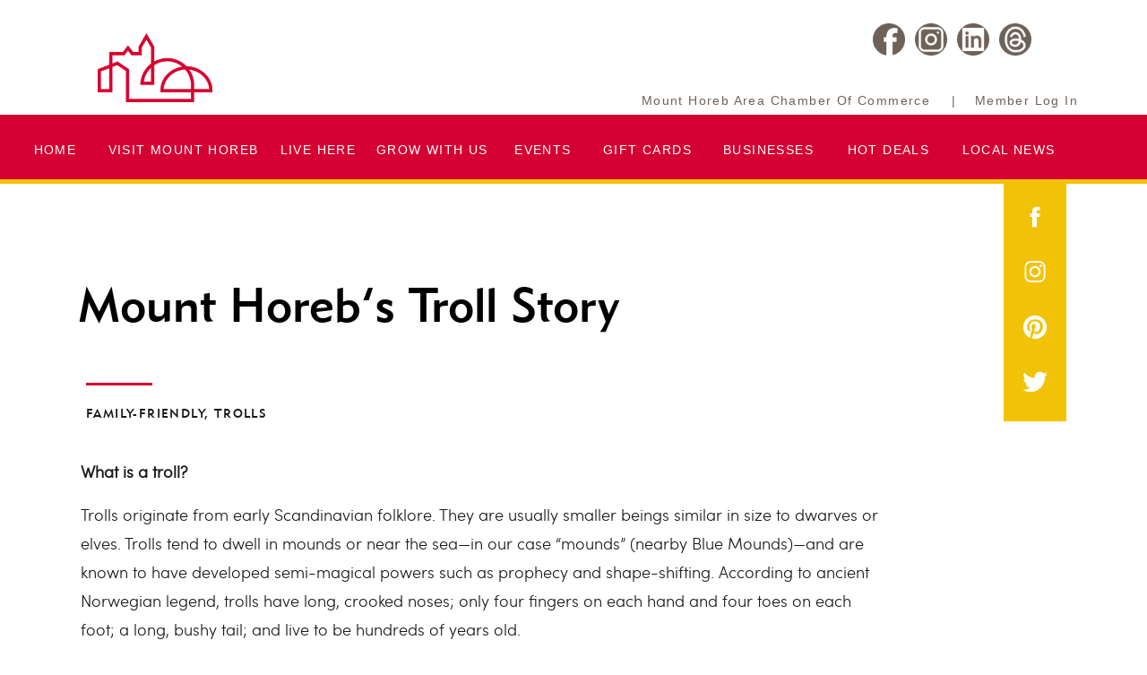

--- FILE ---
content_type: text/html; charset=UTF-8
request_url: https://trollway.com/2023/05/19/mount-horebs-troll-story/
body_size: 25336
content:
<!DOCTYPE html>
<html lang="en-US" class="d">
<head>
<link rel="stylesheet" type="text/css" href="//lib.showit.co/engine/2.6.4/showit.css" />
<title>Mount Horeb&#8217;s Troll Story | trollway.com</title>
<meta name='robots' content='max-image-preview:large' />

            <script data-no-defer="1" data-ezscrex="false" data-cfasync="false" data-pagespeed-no-defer data-cookieconsent="ignore">
                var ctPublicFunctions = {"_ajax_nonce":"2f6d55d6b9","_rest_nonce":"7cd8bfe8a6","_ajax_url":"\/wp-admin\/admin-ajax.php","_rest_url":"https:\/\/trollway.com\/wp-json\/","data__cookies_type":"native","data__ajax_type":false,"data__bot_detector_enabled":1,"data__frontend_data_log_enabled":1,"cookiePrefix":"","wprocket_detected":false,"host_url":"trollway.com","text__ee_click_to_select":"Click to select the whole data","text__ee_original_email":"The complete one is","text__ee_got_it":"Got it","text__ee_blocked":"Blocked","text__ee_cannot_connect":"Cannot connect","text__ee_cannot_decode":"Can not decode email. Unknown reason","text__ee_email_decoder":"CleanTalk email decoder","text__ee_wait_for_decoding":"The magic is on the way!","text__ee_decoding_process":"Please wait a few seconds while we decode the contact data."}
            </script>
        
            <script data-no-defer="1" data-ezscrex="false" data-cfasync="false" data-pagespeed-no-defer data-cookieconsent="ignore">
                var ctPublic = {"_ajax_nonce":"2f6d55d6b9","settings__forms__check_internal":"0","settings__forms__check_external":"0","settings__forms__force_protection":0,"settings__forms__search_test":"0","settings__data__bot_detector_enabled":1,"settings__sfw__anti_crawler":0,"blog_home":"https:\/\/trollway.com\/","pixel__setting":"3","pixel__enabled":false,"pixel__url":"https:\/\/moderate11-v4.cleantalk.org\/pixel\/cef3134ff2bcdad90865c05d44a19f24.gif","data__email_check_before_post":"1","data__email_check_exist_post":1,"data__cookies_type":"native","data__key_is_ok":true,"data__visible_fields_required":true,"wl_brandname":"Anti-Spam by CleanTalk","wl_brandname_short":"CleanTalk","ct_checkjs_key":1102204146,"emailEncoderPassKey":"38e6724aed2fff466124949d3a4d2de6","bot_detector_forms_excluded":"W10=","advancedCacheExists":false,"varnishCacheExists":false,"wc_ajax_add_to_cart":false}
            </script>
        <link rel='dns-prefetch' href='//fd.cleantalk.org' />
<link rel="alternate" type="application/rss+xml" title="trollway.com &raquo; Feed" href="https://trollway.com/feed/" />
<link rel="alternate" type="application/rss+xml" title="trollway.com &raquo; Comments Feed" href="https://trollway.com/comments/feed/" />
<link rel="alternate" type="application/rss+xml" title="trollway.com &raquo; Mount Horeb&#8217;s Troll Story Comments Feed" href="https://trollway.com/2023/05/19/mount-horebs-troll-story/feed/" />
<script type="text/javascript">
/* <![CDATA[ */
window._wpemojiSettings = {"baseUrl":"https:\/\/s.w.org\/images\/core\/emoji\/16.0.1\/72x72\/","ext":".png","svgUrl":"https:\/\/s.w.org\/images\/core\/emoji\/16.0.1\/svg\/","svgExt":".svg","source":{"concatemoji":"https:\/\/trollway.com\/wp-includes\/js\/wp-emoji-release.min.js?ver=6.8.3"}};
/*! This file is auto-generated */
!function(s,n){var o,i,e;function c(e){try{var t={supportTests:e,timestamp:(new Date).valueOf()};sessionStorage.setItem(o,JSON.stringify(t))}catch(e){}}function p(e,t,n){e.clearRect(0,0,e.canvas.width,e.canvas.height),e.fillText(t,0,0);var t=new Uint32Array(e.getImageData(0,0,e.canvas.width,e.canvas.height).data),a=(e.clearRect(0,0,e.canvas.width,e.canvas.height),e.fillText(n,0,0),new Uint32Array(e.getImageData(0,0,e.canvas.width,e.canvas.height).data));return t.every(function(e,t){return e===a[t]})}function u(e,t){e.clearRect(0,0,e.canvas.width,e.canvas.height),e.fillText(t,0,0);for(var n=e.getImageData(16,16,1,1),a=0;a<n.data.length;a++)if(0!==n.data[a])return!1;return!0}function f(e,t,n,a){switch(t){case"flag":return n(e,"\ud83c\udff3\ufe0f\u200d\u26a7\ufe0f","\ud83c\udff3\ufe0f\u200b\u26a7\ufe0f")?!1:!n(e,"\ud83c\udde8\ud83c\uddf6","\ud83c\udde8\u200b\ud83c\uddf6")&&!n(e,"\ud83c\udff4\udb40\udc67\udb40\udc62\udb40\udc65\udb40\udc6e\udb40\udc67\udb40\udc7f","\ud83c\udff4\u200b\udb40\udc67\u200b\udb40\udc62\u200b\udb40\udc65\u200b\udb40\udc6e\u200b\udb40\udc67\u200b\udb40\udc7f");case"emoji":return!a(e,"\ud83e\udedf")}return!1}function g(e,t,n,a){var r="undefined"!=typeof WorkerGlobalScope&&self instanceof WorkerGlobalScope?new OffscreenCanvas(300,150):s.createElement("canvas"),o=r.getContext("2d",{willReadFrequently:!0}),i=(o.textBaseline="top",o.font="600 32px Arial",{});return e.forEach(function(e){i[e]=t(o,e,n,a)}),i}function t(e){var t=s.createElement("script");t.src=e,t.defer=!0,s.head.appendChild(t)}"undefined"!=typeof Promise&&(o="wpEmojiSettingsSupports",i=["flag","emoji"],n.supports={everything:!0,everythingExceptFlag:!0},e=new Promise(function(e){s.addEventListener("DOMContentLoaded",e,{once:!0})}),new Promise(function(t){var n=function(){try{var e=JSON.parse(sessionStorage.getItem(o));if("object"==typeof e&&"number"==typeof e.timestamp&&(new Date).valueOf()<e.timestamp+604800&&"object"==typeof e.supportTests)return e.supportTests}catch(e){}return null}();if(!n){if("undefined"!=typeof Worker&&"undefined"!=typeof OffscreenCanvas&&"undefined"!=typeof URL&&URL.createObjectURL&&"undefined"!=typeof Blob)try{var e="postMessage("+g.toString()+"("+[JSON.stringify(i),f.toString(),p.toString(),u.toString()].join(",")+"));",a=new Blob([e],{type:"text/javascript"}),r=new Worker(URL.createObjectURL(a),{name:"wpTestEmojiSupports"});return void(r.onmessage=function(e){c(n=e.data),r.terminate(),t(n)})}catch(e){}c(n=g(i,f,p,u))}t(n)}).then(function(e){for(var t in e)n.supports[t]=e[t],n.supports.everything=n.supports.everything&&n.supports[t],"flag"!==t&&(n.supports.everythingExceptFlag=n.supports.everythingExceptFlag&&n.supports[t]);n.supports.everythingExceptFlag=n.supports.everythingExceptFlag&&!n.supports.flag,n.DOMReady=!1,n.readyCallback=function(){n.DOMReady=!0}}).then(function(){return e}).then(function(){var e;n.supports.everything||(n.readyCallback(),(e=n.source||{}).concatemoji?t(e.concatemoji):e.wpemoji&&e.twemoji&&(t(e.twemoji),t(e.wpemoji)))}))}((window,document),window._wpemojiSettings);
/* ]]> */
</script>
<style id='wp-emoji-styles-inline-css' type='text/css'>

	img.wp-smiley, img.emoji {
		display: inline !important;
		border: none !important;
		box-shadow: none !important;
		height: 1em !important;
		width: 1em !important;
		margin: 0 0.07em !important;
		vertical-align: -0.1em !important;
		background: none !important;
		padding: 0 !important;
	}
</style>
<link rel='stylesheet' id='wp-block-library-css' href='https://trollway.com/wp-includes/css/dist/block-library/style.min.css?ver=6.8.3' type='text/css' media='all' />
<style id='classic-theme-styles-inline-css' type='text/css'>
/*! This file is auto-generated */
.wp-block-button__link{color:#fff;background-color:#32373c;border-radius:9999px;box-shadow:none;text-decoration:none;padding:calc(.667em + 2px) calc(1.333em + 2px);font-size:1.125em}.wp-block-file__button{background:#32373c;color:#fff;text-decoration:none}
</style>
<style id='global-styles-inline-css' type='text/css'>
:root{--wp--preset--aspect-ratio--square: 1;--wp--preset--aspect-ratio--4-3: 4/3;--wp--preset--aspect-ratio--3-4: 3/4;--wp--preset--aspect-ratio--3-2: 3/2;--wp--preset--aspect-ratio--2-3: 2/3;--wp--preset--aspect-ratio--16-9: 16/9;--wp--preset--aspect-ratio--9-16: 9/16;--wp--preset--color--black: #000000;--wp--preset--color--cyan-bluish-gray: #abb8c3;--wp--preset--color--white: #ffffff;--wp--preset--color--pale-pink: #f78da7;--wp--preset--color--vivid-red: #cf2e2e;--wp--preset--color--luminous-vivid-orange: #ff6900;--wp--preset--color--luminous-vivid-amber: #fcb900;--wp--preset--color--light-green-cyan: #7bdcb5;--wp--preset--color--vivid-green-cyan: #00d084;--wp--preset--color--pale-cyan-blue: #8ed1fc;--wp--preset--color--vivid-cyan-blue: #0693e3;--wp--preset--color--vivid-purple: #9b51e0;--wp--preset--gradient--vivid-cyan-blue-to-vivid-purple: linear-gradient(135deg,rgba(6,147,227,1) 0%,rgb(155,81,224) 100%);--wp--preset--gradient--light-green-cyan-to-vivid-green-cyan: linear-gradient(135deg,rgb(122,220,180) 0%,rgb(0,208,130) 100%);--wp--preset--gradient--luminous-vivid-amber-to-luminous-vivid-orange: linear-gradient(135deg,rgba(252,185,0,1) 0%,rgba(255,105,0,1) 100%);--wp--preset--gradient--luminous-vivid-orange-to-vivid-red: linear-gradient(135deg,rgba(255,105,0,1) 0%,rgb(207,46,46) 100%);--wp--preset--gradient--very-light-gray-to-cyan-bluish-gray: linear-gradient(135deg,rgb(238,238,238) 0%,rgb(169,184,195) 100%);--wp--preset--gradient--cool-to-warm-spectrum: linear-gradient(135deg,rgb(74,234,220) 0%,rgb(151,120,209) 20%,rgb(207,42,186) 40%,rgb(238,44,130) 60%,rgb(251,105,98) 80%,rgb(254,248,76) 100%);--wp--preset--gradient--blush-light-purple: linear-gradient(135deg,rgb(255,206,236) 0%,rgb(152,150,240) 100%);--wp--preset--gradient--blush-bordeaux: linear-gradient(135deg,rgb(254,205,165) 0%,rgb(254,45,45) 50%,rgb(107,0,62) 100%);--wp--preset--gradient--luminous-dusk: linear-gradient(135deg,rgb(255,203,112) 0%,rgb(199,81,192) 50%,rgb(65,88,208) 100%);--wp--preset--gradient--pale-ocean: linear-gradient(135deg,rgb(255,245,203) 0%,rgb(182,227,212) 50%,rgb(51,167,181) 100%);--wp--preset--gradient--electric-grass: linear-gradient(135deg,rgb(202,248,128) 0%,rgb(113,206,126) 100%);--wp--preset--gradient--midnight: linear-gradient(135deg,rgb(2,3,129) 0%,rgb(40,116,252) 100%);--wp--preset--font-size--small: 13px;--wp--preset--font-size--medium: 20px;--wp--preset--font-size--large: 36px;--wp--preset--font-size--x-large: 42px;--wp--preset--spacing--20: 0.44rem;--wp--preset--spacing--30: 0.67rem;--wp--preset--spacing--40: 1rem;--wp--preset--spacing--50: 1.5rem;--wp--preset--spacing--60: 2.25rem;--wp--preset--spacing--70: 3.38rem;--wp--preset--spacing--80: 5.06rem;--wp--preset--shadow--natural: 6px 6px 9px rgba(0, 0, 0, 0.2);--wp--preset--shadow--deep: 12px 12px 50px rgba(0, 0, 0, 0.4);--wp--preset--shadow--sharp: 6px 6px 0px rgba(0, 0, 0, 0.2);--wp--preset--shadow--outlined: 6px 6px 0px -3px rgba(255, 255, 255, 1), 6px 6px rgba(0, 0, 0, 1);--wp--preset--shadow--crisp: 6px 6px 0px rgba(0, 0, 0, 1);}:where(.is-layout-flex){gap: 0.5em;}:where(.is-layout-grid){gap: 0.5em;}body .is-layout-flex{display: flex;}.is-layout-flex{flex-wrap: wrap;align-items: center;}.is-layout-flex > :is(*, div){margin: 0;}body .is-layout-grid{display: grid;}.is-layout-grid > :is(*, div){margin: 0;}:where(.wp-block-columns.is-layout-flex){gap: 2em;}:where(.wp-block-columns.is-layout-grid){gap: 2em;}:where(.wp-block-post-template.is-layout-flex){gap: 1.25em;}:where(.wp-block-post-template.is-layout-grid){gap: 1.25em;}.has-black-color{color: var(--wp--preset--color--black) !important;}.has-cyan-bluish-gray-color{color: var(--wp--preset--color--cyan-bluish-gray) !important;}.has-white-color{color: var(--wp--preset--color--white) !important;}.has-pale-pink-color{color: var(--wp--preset--color--pale-pink) !important;}.has-vivid-red-color{color: var(--wp--preset--color--vivid-red) !important;}.has-luminous-vivid-orange-color{color: var(--wp--preset--color--luminous-vivid-orange) !important;}.has-luminous-vivid-amber-color{color: var(--wp--preset--color--luminous-vivid-amber) !important;}.has-light-green-cyan-color{color: var(--wp--preset--color--light-green-cyan) !important;}.has-vivid-green-cyan-color{color: var(--wp--preset--color--vivid-green-cyan) !important;}.has-pale-cyan-blue-color{color: var(--wp--preset--color--pale-cyan-blue) !important;}.has-vivid-cyan-blue-color{color: var(--wp--preset--color--vivid-cyan-blue) !important;}.has-vivid-purple-color{color: var(--wp--preset--color--vivid-purple) !important;}.has-black-background-color{background-color: var(--wp--preset--color--black) !important;}.has-cyan-bluish-gray-background-color{background-color: var(--wp--preset--color--cyan-bluish-gray) !important;}.has-white-background-color{background-color: var(--wp--preset--color--white) !important;}.has-pale-pink-background-color{background-color: var(--wp--preset--color--pale-pink) !important;}.has-vivid-red-background-color{background-color: var(--wp--preset--color--vivid-red) !important;}.has-luminous-vivid-orange-background-color{background-color: var(--wp--preset--color--luminous-vivid-orange) !important;}.has-luminous-vivid-amber-background-color{background-color: var(--wp--preset--color--luminous-vivid-amber) !important;}.has-light-green-cyan-background-color{background-color: var(--wp--preset--color--light-green-cyan) !important;}.has-vivid-green-cyan-background-color{background-color: var(--wp--preset--color--vivid-green-cyan) !important;}.has-pale-cyan-blue-background-color{background-color: var(--wp--preset--color--pale-cyan-blue) !important;}.has-vivid-cyan-blue-background-color{background-color: var(--wp--preset--color--vivid-cyan-blue) !important;}.has-vivid-purple-background-color{background-color: var(--wp--preset--color--vivid-purple) !important;}.has-black-border-color{border-color: var(--wp--preset--color--black) !important;}.has-cyan-bluish-gray-border-color{border-color: var(--wp--preset--color--cyan-bluish-gray) !important;}.has-white-border-color{border-color: var(--wp--preset--color--white) !important;}.has-pale-pink-border-color{border-color: var(--wp--preset--color--pale-pink) !important;}.has-vivid-red-border-color{border-color: var(--wp--preset--color--vivid-red) !important;}.has-luminous-vivid-orange-border-color{border-color: var(--wp--preset--color--luminous-vivid-orange) !important;}.has-luminous-vivid-amber-border-color{border-color: var(--wp--preset--color--luminous-vivid-amber) !important;}.has-light-green-cyan-border-color{border-color: var(--wp--preset--color--light-green-cyan) !important;}.has-vivid-green-cyan-border-color{border-color: var(--wp--preset--color--vivid-green-cyan) !important;}.has-pale-cyan-blue-border-color{border-color: var(--wp--preset--color--pale-cyan-blue) !important;}.has-vivid-cyan-blue-border-color{border-color: var(--wp--preset--color--vivid-cyan-blue) !important;}.has-vivid-purple-border-color{border-color: var(--wp--preset--color--vivid-purple) !important;}.has-vivid-cyan-blue-to-vivid-purple-gradient-background{background: var(--wp--preset--gradient--vivid-cyan-blue-to-vivid-purple) !important;}.has-light-green-cyan-to-vivid-green-cyan-gradient-background{background: var(--wp--preset--gradient--light-green-cyan-to-vivid-green-cyan) !important;}.has-luminous-vivid-amber-to-luminous-vivid-orange-gradient-background{background: var(--wp--preset--gradient--luminous-vivid-amber-to-luminous-vivid-orange) !important;}.has-luminous-vivid-orange-to-vivid-red-gradient-background{background: var(--wp--preset--gradient--luminous-vivid-orange-to-vivid-red) !important;}.has-very-light-gray-to-cyan-bluish-gray-gradient-background{background: var(--wp--preset--gradient--very-light-gray-to-cyan-bluish-gray) !important;}.has-cool-to-warm-spectrum-gradient-background{background: var(--wp--preset--gradient--cool-to-warm-spectrum) !important;}.has-blush-light-purple-gradient-background{background: var(--wp--preset--gradient--blush-light-purple) !important;}.has-blush-bordeaux-gradient-background{background: var(--wp--preset--gradient--blush-bordeaux) !important;}.has-luminous-dusk-gradient-background{background: var(--wp--preset--gradient--luminous-dusk) !important;}.has-pale-ocean-gradient-background{background: var(--wp--preset--gradient--pale-ocean) !important;}.has-electric-grass-gradient-background{background: var(--wp--preset--gradient--electric-grass) !important;}.has-midnight-gradient-background{background: var(--wp--preset--gradient--midnight) !important;}.has-small-font-size{font-size: var(--wp--preset--font-size--small) !important;}.has-medium-font-size{font-size: var(--wp--preset--font-size--medium) !important;}.has-large-font-size{font-size: var(--wp--preset--font-size--large) !important;}.has-x-large-font-size{font-size: var(--wp--preset--font-size--x-large) !important;}
:where(.wp-block-post-template.is-layout-flex){gap: 1.25em;}:where(.wp-block-post-template.is-layout-grid){gap: 1.25em;}
:where(.wp-block-columns.is-layout-flex){gap: 2em;}:where(.wp-block-columns.is-layout-grid){gap: 2em;}
:root :where(.wp-block-pullquote){font-size: 1.5em;line-height: 1.6;}
</style>
<link rel='stylesheet' id='cleantalk-public-css-css' href='https://trollway.com/wp-content/plugins/cleantalk-spam-protect/css/cleantalk-public.min.css?ver=6.67_1762444685' type='text/css' media='all' />
<link rel='stylesheet' id='cleantalk-email-decoder-css-css' href='https://trollway.com/wp-content/plugins/cleantalk-spam-protect/css/cleantalk-email-decoder.min.css?ver=6.67_1762444685' type='text/css' media='all' />
<script type="text/javascript" src="https://trollway.com/wp-content/plugins/cleantalk-spam-protect/js/apbct-public-bundle.min.js?ver=6.67_1762444686" id="apbct-public-bundle.min-js-js"></script>
<script type="text/javascript" src="https://fd.cleantalk.org/ct-bot-detector-wrapper.js?ver=6.67" id="ct_bot_detector-js" defer="defer" data-wp-strategy="defer"></script>
<script type="text/javascript" src="https://trollway.com/wp-includes/js/jquery/jquery.min.js?ver=3.7.1" id="jquery-core-js"></script>
<script type="text/javascript" src="https://trollway.com/wp-includes/js/jquery/jquery-migrate.min.js?ver=3.4.1" id="jquery-migrate-js"></script>
<script type="text/javascript" src="https://trollway.com/wp-content/plugins/showit/public/js/showit.js?ver=1765944545" id="si-script-js"></script>
<link rel="https://api.w.org/" href="https://trollway.com/wp-json/" /><link rel="alternate" title="JSON" type="application/json" href="https://trollway.com/wp-json/wp/v2/posts/611" /><link rel="EditURI" type="application/rsd+xml" title="RSD" href="https://trollway.com/xmlrpc.php?rsd" />
<link rel="canonical" href="https://trollway.com/2023/05/19/mount-horebs-troll-story/" />
<link rel='shortlink' href='https://trollway.com/?p=611' />
<link rel="alternate" title="oEmbed (JSON)" type="application/json+oembed" href="https://trollway.com/wp-json/oembed/1.0/embed?url=https%3A%2F%2Ftrollway.com%2F2023%2F05%2F19%2Fmount-horebs-troll-story%2F" />
<link rel="alternate" title="oEmbed (XML)" type="text/xml+oembed" href="https://trollway.com/wp-json/oembed/1.0/embed?url=https%3A%2F%2Ftrollway.com%2F2023%2F05%2F19%2Fmount-horebs-troll-story%2F&#038;format=xml" />
		<script type="text/javascript" async defer data-pin-color="red"  data-pin-hover="true"
			src="https://trollway.com/wp-content/plugins/pinterest-pin-it-button-on-image-hover-and-post/js/pinit.js"></script>
		<style type="text/css">.recentcomments a{display:inline !important;padding:0 !important;margin:0 !important;}</style>
<meta charset="UTF-8" />
<meta name="viewport" content="width=device-width, initial-scale=1" />
<link rel="icon" type="image/png" href="//static.showit.co/200/xhkXJDN6Sn2evpZwustg3Q/124902/troll_trike_red_rgb.png" />
<link rel="preconnect" href="https://static.showit.co" />


<style>
@font-face{font-family:Geometric;src:url('//static.showit.co/file/XQoJB_t_TxufcvyJdQhsTw/124902/geometric415bt-mediuma-webfont.woff');}
@font-face{font-family:bebas neue;src:url('//static.showit.co/file/v03XeGqrSuyoDuIWa5f3Eg/124902/bebasneue-webfont.woff');}
@font-face{font-family:Sofia Pro Light;src:url('//static.showit.co/file/9jS372mBSm2jN1aXDfyjZg/124902/sofiapro-light-webfont.woff');}
</style>
<script id="init_data" type="application/json">
{"mobile":{"w":320},"desktop":{"w":1200,"defaultTrIn":{"type":"fade"},"defaultTrOut":{"type":"fade"},"bgFillType":"color","bgColor":"#000000:0"},"sid":"j5-a1ghvsxksvxbioiu4tw","break":768,"assetURL":"//static.showit.co","contactFormId":"124902/248052","cfAction":"aHR0cHM6Ly9jbGllbnRzZXJ2aWNlLnNob3dpdC5jby9jb250YWN0Zm9ybQ==","sgAction":"aHR0cHM6Ly9jbGllbnRzZXJ2aWNlLnNob3dpdC5jby9zb2NpYWxncmlk","blockData":[{"slug":"mobile-header","visible":"m","states":[],"d":{"h":51,"w":1200,"locking":{"side":"st","scrollOffset":1},"bgFillType":"color","bgColor":"colors-3","bgMediaType":"none"},"m":{"h":60,"w":320,"locking":{"side":"t"},"bgFillType":"color","bgColor":"colors-7","bgMediaType":"none"}},{"slug":"menu","visible":"d","states":[{"d":{"bgFillType":"color","bgColor":"#000000:0","bgMediaType":"none"},"m":{"bgFillType":"color","bgColor":"#000000:0","bgMediaType":"none"},"slug":"view-1"},{"d":{"bgFillType":"color","bgColor":"#000000:0","bgMediaType":"none"},"m":{"bgFillType":"color","bgColor":"#000000:0","bgMediaType":"none"},"slug":"plan-dropdown"},{"d":{"bgFillType":"color","bgColor":"#000000:0","bgMediaType":"none"},"m":{"bgFillType":"color","bgColor":"#000000:0","bgMediaType":"none"},"slug":"things-to-do-dropdown"},{"d":{"bgFillType":"color","bgColor":"#000000:0","bgMediaType":"none"},"m":{"bgFillType":"color","bgColor":"#000000:0","bgMediaType":"none"},"slug":"info-dropdown"},{"d":{"bgFillType":"color","bgColor":"#000000:0","bgMediaType":"none"},"m":{"bgFillType":"color","bgColor":"#000000:0","bgMediaType":"none"},"slug":"events-dropdown"}],"d":{"h":200,"w":1200,"locking":{"side":"st"},"bgFillType":"color","bgColor":"colors-7","bgMediaType":"none"},"m":{"h":40,"w":320,"locking":{"scrollOffset":1},"bgFillType":"color","bgColor":"colors-0","bgMediaType":"none"},"stateTrans":[{},{},{},{},{}]},{"slug":"sidebar","visible":"d","states":[],"d":{"h":5,"w":1200,"locking":{"offset":100,"side":"st"},"nature":"dH","bgFillType":"color","bgColor":"colors-4","bgMediaType":"none"},"m":{"h":200,"w":320,"bgFillType":"color","bgColor":"#FFFFFF","bgMediaType":"none"}},{"slug":"post-title","visible":"a","states":[],"d":{"h":211,"w":1200,"locking":{"offset":100},"nature":"dH","bgFillType":"color","bgColor":"#FFFFFF","bgMediaType":"none"},"m":{"h":81,"w":320,"nature":"dH","bgFillType":"color","bgColor":"#FFFFFF","bgMediaType":"none"},"ps":[{"trigger":"offscreen","type":"hide","offset":100,"block":"sidebar"},{"trigger":"onscreen","type":"show","block":"sidebar"}]},{"slug":"post-meta","visible":"a","states":[],"d":{"h":539,"w":1200,"nature":"dH","bgFillType":"color","bgColor":"#FFFFFF","bgMediaType":"none"},"m":{"h":353,"w":320,"nature":"dH","bgFillType":"color","bgColor":"#FFFFFF","bgMediaType":"none"}},{"slug":"comments","visible":"a","states":[],"d":{"h":97,"w":1200,"nature":"dH","bgFillType":"color","bgColor":"#FFFFFF","bgMediaType":"none"},"m":{"h":79,"w":320,"nature":"dH","bgFillType":"color","bgColor":"#FFFFFF","bgMediaType":"none"}},{"slug":"comments-form","visible":"a","states":[],"d":{"h":97,"w":1200,"nature":"dH","bgFillType":"color","bgColor":"#FFFFFF","bgMediaType":"none"},"m":{"h":79,"w":320,"nature":"dH","bgFillType":"color","bgColor":"#FFFFFF","bgMediaType":"none"}},{"slug":"pagination","visible":"a","states":[],"d":{"h":125,"w":1200,"nature":"dH","bgFillType":"color","bgColor":"#FFFFFF","bgMediaType":"none"},"m":{"h":126,"w":320,"nature":"dH","bgFillType":"color","bgColor":"#FFFFFF","bgMediaType":"none"}},{"slug":"opt-in","visible":"d","states":[],"d":{"h":221,"w":1200,"bgFillType":"color","bgColor":"colors-7","bgMediaType":"image","bgImage":{"key":"tyuSfh8dSUaPcKyxTvNEHA/124902/rl2_2020_matt-geiger_cave-of-the-mounds_2018_06_13.jpg","aspect_ratio":1.5,"title":"RL2_2020_Matt-Geiger_Cave-of-the-Mounds_2018_06_13","type":"asset"},"bgOpacity":100,"bgPos":"lm","bgScale":"cover","bgScroll":"x"},"m":{"h":53,"w":320,"bgFillType":"color","bgColor":"colors-7","bgMediaType":"none"}},{"slug":"footer-1","visible":"a","states":[],"d":{"h":231,"w":1200,"bgFillType":"color","bgColor":"colors-3","bgMediaType":"none"},"m":{"h":220,"w":320,"bgFillType":"color","bgColor":"colors-3","bgMediaType":"none"}},{"slug":"mobile-navigation","visible":"m","states":[{"d":{"bgFillType":"color","bgColor":"#000000:0","bgMediaType":"none"},"m":{"bgFillType":"color","bgColor":"#000000:0","bgMediaType":"none"},"slug":"view-4"},{"d":{"bgFillType":"color","bgColor":"#000000:0","bgMediaType":"none"},"m":{"bgFillType":"color","bgColor":"#000000:0","bgMediaType":"none"},"slug":"events-dropdown"}],"d":{"h":200,"w":1200,"bgFillType":"color","bgColor":"colors-7","bgMediaType":"none"},"m":{"h":650,"w":320,"locking":{"side":"t"},"bgFillType":"color","bgColor":"colors-7:90","bgMediaType":"none"},"stateTrans":[{},{}]}],"elementData":[{"type":"icon","visible":"m","id":"mobile-header_0","blockId":"mobile-header","m":{"x":265,"y":12,"w":37,"h":37,"a":0},"d":{"x":1161,"y":37,"w":35,"h":35,"a":0},"pc":[{"type":"show","block":"mobile-navigation"}]},{"type":"graphic","visible":"m","id":"mobile-header_1","blockId":"mobile-header","m":{"x":127,"y":9,"w":66,"h":42,"a":0},"d":{"x":572,"y":8,"w":56,"h":36,"a":0},"c":{"key":"oXCc5kHKQzy8y21hryGXNQ/124902/logo_tour_red_gry_rgb.png","aspect_ratio":1.56667}},{"type":"simple","visible":"a","id":"menu_0","blockId":"menu","m":{"x":48,"y":6,"w":224,"h":28,"a":0},"d":{"x":-19,"y":128,"w":1232,"h":72,"a":0,"lockH":"s"}},{"type":"icon","visible":"a","id":"menu_1","blockId":"menu","m":{"x":145,"y":5,"w":50,"h":50,"a":0},"d":{"x":32,"y":6,"w":17,"h":31,"a":0,"lockH":"l"}},{"type":"icon","visible":"a","id":"menu_2","blockId":"menu","m":{"x":155,"y":15,"w":50,"h":50,"a":0},"d":{"x":58,"y":6,"w":17,"h":31,"a":0,"lockH":"l"}},{"type":"icon","visible":"a","id":"menu_3","blockId":"menu","m":{"x":165,"y":25,"w":50,"h":50,"a":0},"d":{"x":84,"y":6,"w":17,"h":31,"a":0,"lockH":"l"}},{"type":"icon","visible":"a","id":"menu_4","blockId":"menu","m":{"x":175,"y":35,"w":50,"h":50,"a":0},"d":{"x":109,"y":6,"w":17,"h":31,"a":0,"lockH":"l"}},{"type":"icon","visible":"a","id":"menu_5","blockId":"menu","m":{"x":185,"y":45,"w":50,"h":50,"a":0},"d":{"x":135,"y":6,"w":17,"h":31,"a":0,"lockH":"l"}},{"type":"icon","visible":"a","id":"menu_6","blockId":"menu","m":{"x":195,"y":55,"w":50,"h":50,"a":0},"d":{"x":161,"y":6,"w":17,"h":31,"a":0,"lockH":"l"}},{"type":"text","visible":"d","id":"menu_view-1_0","blockId":"menu","m":{"x":109,"y":92,"w":102,"h":17,"a":0},"d":{"x":564,"y":155,"w":84,"h":19,"a":0,"lockH":"l"}},{"type":"text","visible":"d","id":"menu_view-1_1","blockId":"menu","m":{"x":119,"y":102,"w":102,"h":17,"a":0},"d":{"x":22,"y":155,"w":79,"h":19,"a":0,"lockH":"l"}},{"type":"text","visible":"d","id":"menu_view-1_2","blockId":"menu","m":{"x":109,"y":92,"w":102,"h":17,"a":0},"d":{"x":997,"y":100,"w":137,"h":19,"a":0,"lockH":"r"}},{"type":"text","visible":"d","id":"menu_view-1_3","blockId":"menu","m":{"x":109,"y":92,"w":102,"h":17,"a":0},"d":{"x":116,"y":155,"w":177,"h":19,"a":0,"lockH":"l"}},{"type":"text","visible":"d","id":"menu_view-1_4","blockId":"menu","m":{"x":109,"y":92,"w":102,"h":17,"a":0},"d":{"x":632,"y":100,"w":330,"h":19,"a":0,"lockH":"r"}},{"type":"icon","visible":"m","id":"menu_view-1_5","blockId":"menu","m":{"x":276,"y":6,"w":29,"h":29,"a":0},"d":{"x":548,"y":-5,"w":100,"h":100,"a":0}},{"type":"graphic","visible":"a","id":"menu_view-1_6","blockId":"menu","m":{"x":148,"y":16,"w":47,"h":28,"a":0},"d":{"x":109,"y":37,"w":128,"h":77,"a":0,"gs":{"t":"cover","s":50},"lockH":"l"},"c":{"key":"qUFGKUGwn_DWdaAHwPTf-A/124902/logo_mhacc_no_type_red.png","aspect_ratio":1.66266}},{"type":"iframe","visible":"a","id":"menu_view-1_7","blockId":"menu","m":{"x":48,"y":6,"w":224,"h":28,"a":0},"d":{"x":360,"y":36,"w":19,"h":9,"a":0}},{"type":"text","visible":"d","id":"menu_view-1_8","blockId":"menu","m":{"x":109,"y":92,"w":102,"h":17,"a":0},"d":{"x":663,"y":155,"w":119,"h":19,"a":0,"lockH":"l"}},{"type":"text","visible":"d","id":"menu_view-1_9","blockId":"menu","m":{"x":109,"y":92,"w":102,"h":17,"a":0},"d":{"x":798,"y":155,"w":119,"h":19,"a":0,"lockH":"l"}},{"type":"text","visible":"d","id":"menu_view-1_10","blockId":"menu","m":{"x":109,"y":92,"w":102,"h":17,"a":0},"d":{"x":1066,"y":155,"w":119,"h":19,"a":0,"lockH":"l"}},{"type":"text","visible":"d","id":"menu_view-1_11","blockId":"menu","m":{"x":109,"y":92,"w":102,"h":17,"a":0},"d":{"x":309,"y":155,"w":92,"h":19,"a":0,"lockH":"l"}},{"type":"text","visible":"d","id":"menu_view-1_12","blockId":"menu","m":{"x":109,"y":92,"w":102,"h":17,"a":0},"d":{"x":416,"y":155,"w":133,"h":19,"a":0,"lockH":"l"}},{"type":"text","visible":"d","id":"menu_view-1_13","blockId":"menu","m":{"x":109,"y":92,"w":102,"h":17,"a":0},"d":{"x":972,"y":100,"w":25,"h":19,"a":0,"lockH":"r"}},{"type":"graphic","visible":"a","id":"menu_view-1_14","blockId":"menu","m":{"x":146,"y":6,"w":28,"h":28,"a":0},"d":{"x":894,"y":26,"w":36,"h":36,"a":0,"lockH":"r"},"c":{"key":"gZSUa9qJ0mA8WZX0O1xtTw/124902/facebook.png","aspect_ratio":1}},{"type":"graphic","visible":"a","id":"menu_view-1_15","blockId":"menu","m":{"x":146,"y":6,"w":28,"h":28,"a":0},"d":{"x":941,"y":26,"w":36,"h":36,"a":0,"lockH":"r"},"c":{"key":"8ZMSu51A319FA1vuSIXk7A/124902/instagram.png","aspect_ratio":1}},{"type":"graphic","visible":"a","id":"menu_view-1_16","blockId":"menu","m":{"x":146,"y":6,"w":28,"h":28,"a":0},"d":{"x":988,"y":26,"w":36,"h":36,"a":0,"lockH":"r"},"c":{"key":"Pz8UniYf70IuDbI86qDDwA/124902/linkedin.png","aspect_ratio":1}},{"type":"graphic","visible":"a","id":"menu_view-1_17","blockId":"menu","m":{"x":146,"y":6,"w":28,"h":28,"a":0},"d":{"x":1035,"y":26,"w":36,"h":36,"a":0,"lockH":"r"},"c":{"key":"PzXT8xaRxNLRWMByr57CYQ/124902/threads.png","aspect_ratio":1}},{"type":"text","visible":"d","id":"menu_view-1_18","blockId":"menu","m":{"x":109,"y":92,"w":102,"h":17,"a":0},"d":{"x":932,"y":155,"w":119,"h":19,"a":0,"lockH":"l"}},{"type":"text","visible":"d","id":"menu_plan-dropdown_0","blockId":"menu","m":{"x":109,"y":92,"w":102,"h":17,"a":0},"d":{"x":701,"y":66,"w":105,"h":19,"a":0,"lockH":"r"}},{"type":"text","visible":"d","id":"menu_plan-dropdown_1","blockId":"menu","m":{"x":109,"y":92,"w":102,"h":17,"a":0},"d":{"x":47,"y":66,"w":84,"h":19,"a":0,"lockH":"l"}},{"type":"text","visible":"d","id":"menu_plan-dropdown_2","blockId":"menu","m":{"x":119,"y":102,"w":102,"h":17,"a":0},"d":{"x":205,"y":66,"w":130,"h":19,"a":0,"lockH":"l"}},{"type":"text","visible":"d","id":"menu_plan-dropdown_3","blockId":"menu","m":{"x":109,"y":92,"w":102,"h":17,"a":0},"d":{"x":869,"y":66,"w":137,"h":19,"a":0,"lockH":"r"}},{"type":"text","visible":"d","id":"menu_plan-dropdown_4","blockId":"menu","m":{"x":109,"y":92,"w":102,"h":17,"a":0},"d":{"x":388,"y":66,"w":108,"h":19,"a":0,"lockH":"l"}},{"type":"text","visible":"d","id":"menu_plan-dropdown_5","blockId":"menu","m":{"x":109,"y":92,"w":102,"h":17,"a":0},"d":{"x":1070,"y":66,"w":84,"h":19,"a":0,"lockH":"r"}},{"type":"icon","visible":"m","id":"menu_plan-dropdown_6","blockId":"menu","m":{"x":276,"y":6,"w":29,"h":29,"a":0},"d":{"x":548,"y":-5,"w":100,"h":100,"a":0}},{"type":"graphic","visible":"a","id":"menu_plan-dropdown_7","blockId":"menu","m":{"x":148,"y":16,"w":44,"h":28,"a":0},"d":{"x":560,"y":51,"w":77,"h":49,"a":0},"c":{"key":"oXCc5kHKQzy8y21hryGXNQ/124902/logo_tour_red_gry_rgb.png","aspect_ratio":1.56667}},{"type":"simple","visible":"a","id":"menu_plan-dropdown_8","blockId":"menu","m":{"x":48,"y":6,"w":224,"h":28,"a":0},"d":{"x":660,"y":116,"w":185,"h":188,"a":0,"lockH":"r"}},{"type":"text","visible":"a","id":"menu_plan-dropdown_9","blockId":"menu","m":{"x":109,"y":12,"w":102,"h":17,"a":0},"d":{"x":666,"y":149,"w":173,"h":19,"a":0,"lockH":"r"}},{"type":"text","visible":"a","id":"menu_plan-dropdown_10","blockId":"menu","m":{"x":119,"y":22,"w":102,"h":17,"a":0},"d":{"x":697,"y":256,"w":114,"h":19,"a":0,"lockH":"r"}},{"type":"text","visible":"a","id":"menu_plan-dropdown_11","blockId":"menu","m":{"x":109,"y":12,"w":102,"h":17,"a":0},"d":{"x":690,"y":187,"w":126,"h":32,"a":0,"lockH":"r"}},{"type":"text","visible":"a","id":"menu_plan-dropdown_12","blockId":"menu","m":{"x":109,"y":12,"w":102,"h":17,"a":0},"d":{"x":696,"y":219,"w":114,"h":19,"a":0,"lockH":"r"}},{"type":"text","visible":"d","id":"menu_things-to-do-dropdown_0","blockId":"menu","m":{"x":109,"y":92,"w":102,"h":17,"a":0},"d":{"x":701,"y":66,"w":105,"h":19,"a":0,"lockH":"r"}},{"type":"text","visible":"d","id":"menu_things-to-do-dropdown_1","blockId":"menu","m":{"x":109,"y":92,"w":102,"h":17,"a":0},"d":{"x":47,"y":66,"w":84,"h":19,"a":0,"lockH":"l"}},{"type":"text","visible":"d","id":"menu_things-to-do-dropdown_2","blockId":"menu","m":{"x":119,"y":102,"w":102,"h":17,"a":0},"d":{"x":205,"y":66,"w":130,"h":19,"a":0,"lockH":"l"}},{"type":"text","visible":"d","id":"menu_things-to-do-dropdown_3","blockId":"menu","m":{"x":109,"y":92,"w":102,"h":17,"a":0},"d":{"x":869,"y":66,"w":137,"h":19,"a":0,"lockH":"r"}},{"type":"text","visible":"d","id":"menu_things-to-do-dropdown_4","blockId":"menu","m":{"x":109,"y":92,"w":102,"h":17,"a":0},"d":{"x":388,"y":66,"w":108,"h":19,"a":0,"lockH":"l"}},{"type":"text","visible":"d","id":"menu_things-to-do-dropdown_5","blockId":"menu","m":{"x":109,"y":92,"w":102,"h":17,"a":0},"d":{"x":1070,"y":66,"w":84,"h":19,"a":0,"lockH":"r"}},{"type":"icon","visible":"m","id":"menu_things-to-do-dropdown_6","blockId":"menu","m":{"x":276,"y":6,"w":29,"h":29,"a":0},"d":{"x":548,"y":-5,"w":100,"h":100,"a":0}},{"type":"graphic","visible":"a","id":"menu_things-to-do-dropdown_7","blockId":"menu","m":{"x":148,"y":16,"w":44,"h":28,"a":0},"d":{"x":560,"y":51,"w":77,"h":49,"a":0},"c":{"key":"oXCc5kHKQzy8y21hryGXNQ/124902/logo_tour_red_gry_rgb.png","aspect_ratio":1.56667}},{"type":"simple","visible":"a","id":"menu_things-to-do-dropdown_8","blockId":"menu","m":{"x":48,"y":6,"w":224,"h":28,"a":0},"d":{"x":181,"y":102,"w":165,"h":392,"a":0,"lockH":"l"}},{"type":"text","visible":"a","id":"menu_things-to-do-dropdown_9","blockId":"menu","m":{"x":109,"y":12,"w":102,"h":17,"a":0},"d":{"x":207,"y":148,"w":114,"h":19,"a":0,"lockH":"l"}},{"type":"text","visible":"a","id":"menu_things-to-do-dropdown_10","blockId":"menu","m":{"x":109,"y":12,"w":102,"h":17,"a":0},"d":{"x":207,"y":185,"w":114,"h":46,"a":0,"lockH":"l"}},{"type":"text","visible":"a","id":"menu_things-to-do-dropdown_11","blockId":"menu","m":{"x":109,"y":12,"w":102,"h":17,"a":0},"d":{"x":207,"y":249,"w":114,"h":49,"a":0,"lockH":"l"}},{"type":"text","visible":"a","id":"menu_things-to-do-dropdown_12","blockId":"menu","m":{"x":109,"y":12,"w":102,"h":17,"a":0},"d":{"x":207,"y":317,"w":114,"h":19,"a":0,"lockH":"l"}},{"type":"text","visible":"a","id":"menu_things-to-do-dropdown_13","blockId":"menu","m":{"x":109,"y":12,"w":102,"h":17,"a":0},"d":{"x":207,"y":354,"w":114,"h":19,"a":0,"lockH":"l"}},{"type":"text","visible":"a","id":"menu_things-to-do-dropdown_14","blockId":"menu","m":{"x":109,"y":12,"w":102,"h":17,"a":0},"d":{"x":207,"y":391,"w":114,"h":51,"a":0,"lockH":"l"}},{"type":"text","visible":"a","id":"menu_things-to-do-dropdown_15","blockId":"menu","m":{"x":109,"y":12,"w":102,"h":17,"a":0},"d":{"x":207,"y":460,"w":114,"h":19,"a":0,"lockH":"l"}},{"type":"text","visible":"d","id":"menu_info-dropdown_0","blockId":"menu","m":{"x":109,"y":92,"w":102,"h":17,"a":0},"d":{"x":701,"y":66,"w":105,"h":19,"a":0,"lockH":"r"}},{"type":"text","visible":"d","id":"menu_info-dropdown_1","blockId":"menu","m":{"x":109,"y":92,"w":102,"h":17,"a":0},"d":{"x":47,"y":66,"w":84,"h":19,"a":0,"lockH":"l"}},{"type":"text","visible":"d","id":"menu_info-dropdown_2","blockId":"menu","m":{"x":119,"y":102,"w":102,"h":17,"a":0},"d":{"x":205,"y":66,"w":130,"h":19,"a":0,"lockH":"l"}},{"type":"text","visible":"d","id":"menu_info-dropdown_3","blockId":"menu","m":{"x":109,"y":92,"w":102,"h":17,"a":0},"d":{"x":869,"y":66,"w":137,"h":19,"a":0,"lockH":"r"}},{"type":"text","visible":"d","id":"menu_info-dropdown_4","blockId":"menu","m":{"x":109,"y":92,"w":102,"h":17,"a":0},"d":{"x":388,"y":66,"w":108,"h":19,"a":0,"lockH":"l"}},{"type":"text","visible":"d","id":"menu_info-dropdown_5","blockId":"menu","m":{"x":109,"y":92,"w":102,"h":17,"a":0},"d":{"x":1070,"y":66,"w":84,"h":19,"a":0,"lockH":"r"}},{"type":"icon","visible":"m","id":"menu_info-dropdown_6","blockId":"menu","m":{"x":276,"y":6,"w":29,"h":29,"a":0},"d":{"x":548,"y":-5,"w":100,"h":100,"a":0}},{"type":"graphic","visible":"a","id":"menu_info-dropdown_7","blockId":"menu","m":{"x":148,"y":16,"w":44,"h":28,"a":0},"d":{"x":560,"y":51,"w":77,"h":49,"a":0},"c":{"key":"oXCc5kHKQzy8y21hryGXNQ/124902/logo_tour_red_gry_rgb.png","aspect_ratio":1.56667}},{"type":"simple","visible":"a","id":"menu_info-dropdown_8","blockId":"menu","m":{"x":48,"y":6,"w":224,"h":28,"a":0},"d":{"x":367,"y":120,"w":154,"h":112,"a":0,"lockH":"l"}},{"type":"text","visible":"a","id":"menu_info-dropdown_9","blockId":"menu","m":{"x":109,"y":12,"w":102,"h":17,"a":0},"d":{"x":388,"y":141,"w":114,"h":19,"a":0,"lockH":"l"}},{"type":"text","visible":"a","id":"menu_info-dropdown_10","blockId":"menu","m":{"x":109,"y":12,"w":102,"h":17,"a":0},"d":{"x":388,"y":180,"w":114,"h":19,"a":0,"lockH":"l"}},{"type":"text","visible":"d","id":"menu_events-dropdown_0","blockId":"menu","m":{"x":109,"y":92,"w":102,"h":17,"a":0},"d":{"x":701,"y":66,"w":105,"h":19,"a":0,"lockH":"r"}},{"type":"text","visible":"d","id":"menu_events-dropdown_1","blockId":"menu","m":{"x":109,"y":92,"w":102,"h":17,"a":0},"d":{"x":47,"y":66,"w":84,"h":19,"a":0,"lockH":"l"}},{"type":"text","visible":"d","id":"menu_events-dropdown_2","blockId":"menu","m":{"x":119,"y":102,"w":102,"h":17,"a":0},"d":{"x":205,"y":66,"w":130,"h":19,"a":0,"lockH":"l"}},{"type":"text","visible":"d","id":"menu_events-dropdown_3","blockId":"menu","m":{"x":109,"y":92,"w":102,"h":17,"a":0},"d":{"x":869,"y":66,"w":137,"h":19,"a":0,"lockH":"r"}},{"type":"text","visible":"d","id":"menu_events-dropdown_4","blockId":"menu","m":{"x":109,"y":92,"w":102,"h":17,"a":0},"d":{"x":388,"y":66,"w":108,"h":19,"a":0,"lockH":"l"}},{"type":"text","visible":"d","id":"menu_events-dropdown_5","blockId":"menu","m":{"x":109,"y":92,"w":102,"h":17,"a":0},"d":{"x":1070,"y":66,"w":84,"h":19,"a":0,"lockH":"r"}},{"type":"icon","visible":"m","id":"menu_events-dropdown_6","blockId":"menu","m":{"x":276,"y":6,"w":29,"h":29,"a":0},"d":{"x":548,"y":-5,"w":100,"h":100,"a":0}},{"type":"graphic","visible":"a","id":"menu_events-dropdown_7","blockId":"menu","m":{"x":148,"y":16,"w":44,"h":28,"a":0},"d":{"x":560,"y":51,"w":77,"h":49,"a":0},"c":{"key":"oXCc5kHKQzy8y21hryGXNQ/124902/logo_tour_red_gry_rgb.png","aspect_ratio":1.56667}},{"type":"simple","visible":"a","id":"menu_events-dropdown_8","blockId":"menu","m":{"x":48,"y":6,"w":224,"h":28,"a":0},"d":{"x":16,"y":121,"w":154,"h":473,"a":0,"lockH":"l"}},{"type":"text","visible":"a","id":"menu_events-dropdown_9","blockId":"menu","m":{"x":109,"y":12,"w":102,"h":17,"a":0},"d":{"x":26,"y":136,"w":134,"h":51,"a":0,"lockH":"l"}},{"type":"text","visible":"a","id":"menu_events-dropdown_10","blockId":"menu","m":{"x":109,"y":12,"w":102,"h":17,"a":0},"d":{"x":26,"y":256,"w":134,"h":19,"a":0,"lockH":"l"}},{"type":"text","visible":"a","id":"menu_events-dropdown_11","blockId":"menu","m":{"x":109,"y":12,"w":102,"h":17,"a":0},"d":{"x":26,"y":302,"w":134,"h":39,"a":0,"lockH":"l"}},{"type":"text","visible":"a","id":"menu_events-dropdown_12","blockId":"menu","m":{"x":109,"y":12,"w":102,"h":17,"a":0},"d":{"x":26,"y":361,"w":134,"h":36,"a":0,"lockH":"l"}},{"type":"text","visible":"a","id":"menu_events-dropdown_13","blockId":"menu","m":{"x":109,"y":12,"w":102,"h":17,"a":0},"d":{"x":27,"y":420,"w":134,"h":42,"a":0,"lockH":"l"}},{"type":"text","visible":"a","id":"menu_events-dropdown_14","blockId":"menu","m":{"x":109,"y":12,"w":102,"h":17,"a":0},"d":{"x":27,"y":473,"w":134,"h":37,"a":0,"lockH":"l"}},{"type":"text","visible":"a","id":"menu_events-dropdown_15","blockId":"menu","m":{"x":109,"y":12,"w":102,"h":17,"a":0},"d":{"x":26,"y":524,"w":134,"h":49,"a":0,"lockH":"l"}},{"type":"text","visible":"a","id":"menu_events-dropdown_16","blockId":"menu","m":{"x":109,"y":12,"w":102,"h":17,"a":0},"d":{"x":27,"y":203,"w":134,"h":35,"a":0,"lockH":"l"}},{"type":"simple","visible":"a","id":"sidebar_0","blockId":"sidebar","m":{"x":48,"y":30,"w":224,"h":140,"a":0},"d":{"x":1080,"y":0,"w":70,"h":270,"a":0}},{"type":"icon","visible":"a","id":"sidebar_1","blockId":"sidebar","m":{"x":216,"y":173,"w":26,"h":26,"a":0},"d":{"x":1100,"y":211,"w":30,"h":30,"a":0}},{"type":"icon","visible":"a","id":"sidebar_2","blockId":"sidebar","m":{"x":170,"y":173,"w":26,"h":26,"a":0},"d":{"x":1100,"y":149.667,"w":30,"h":30,"a":0}},{"type":"icon","visible":"a","id":"sidebar_3","blockId":"sidebar","m":{"x":121,"y":173,"w":26,"h":26,"a":0},"d":{"x":1100,"y":88.333,"w":30,"h":30,"a":0}},{"type":"icon","visible":"a","id":"sidebar_4","blockId":"sidebar","m":{"x":78,"y":173,"w":26,"h":26,"a":0},"d":{"x":1100,"y":27,"w":30,"h":30,"a":0}},{"type":"text","visible":"a","id":"post-title_0","blockId":"post-title","m":{"x":20,"y":19,"w":280,"h":33,"a":0},"d":{"x":47,"y":103,"w":900,"h":99,"a":0}},{"type":"text","visible":"a","id":"post-meta_0","blockId":"post-meta","m":{"x":22,"y":35,"w":280,"h":21,"a":0},"d":{"x":56,"y":33,"w":900,"h":29,"a":0}},{"type":"simple","visible":"a","id":"post-meta_2","blockId":"post-meta","m":{"x":142,"y":15,"w":37,"h":3,"a":0},"d":{"x":56,"y":11,"w":74,"h":3,"a":0}},{"type":"text","visible":"a","id":"post-meta_3","blockId":"post-meta","m":{"x":20,"y":94,"w":280,"h":250,"a":0},"d":{"x":50,"y":94,"w":900,"h":370,"a":0}},{"type":"text","visible":"a","id":"comments_0","blockId":"comments","m":{"x":13.993,"y":50,"w":292.015,"h":26.004,"a":0},"d":{"x":100,"y":61,"w":809.009,"h":33.014,"a":0}},{"type":"text","visible":"a","id":"comments_1","blockId":"comments","m":{"x":28,"y":20,"w":265.003,"h":17.003,"a":0},"d":{"x":93,"y":15,"w":277,"h":24,"a":0}},{"type":"simple","visible":"d","id":"comments_2","blockId":"comments","m":{"x":48,"y":12,"w":224,"h":55.3,"a":0},"d":{"x":91,"y":9,"w":841,"h":1,"a":0}},{"type":"text","visible":"a","id":"comments-form_0","blockId":"comments-form","m":{"x":14,"y":19,"w":292.001,"h":57.014,"a":0},"d":{"x":100,"y":11,"w":809.016,"h":78.011,"a":0}},{"type":"text","visible":"a","id":"pagination_0","blockId":"pagination","m":{"x":12,"y":25,"w":296,"h":38,"a":0},"d":{"x":632.75,"y":32,"w":506.02,"h":29.018,"a":0}},{"type":"text","visible":"a","id":"pagination_1","blockId":"pagination","m":{"x":12,"y":84,"w":296,"h":39,"a":0},"d":{"x":50,"y":34,"w":527.021,"h":29.022,"a":0}},{"type":"simple","visible":"a","id":"opt-in_0","blockId":"opt-in","m":{"x":48,"y":8,"w":224,"h":37.099999999999994,"a":0},"d":{"x":601,"y":32,"w":602,"h":189,"a":0,"lockH":"rs"}},{"type":"simple","visible":"a","id":"opt-in_1","blockId":"opt-in","m":{"x":58,"y":18,"w":224,"h":37.099999999999994,"a":0},"d":{"x":-1,"y":29,"w":602,"h":192,"a":0,"lockH":"ls"}},{"type":"text","visible":"a","id":"opt-in_2","blockId":"opt-in","m":{"x":95,"y":11,"w":130.2,"h":31,"a":0},"d":{"x":151,"y":90,"w":332,"h":49,"a":0}},{"type":"text","visible":"a","id":"opt-in_3","blockId":"opt-in","m":{"x":105,"y":21,"w":130.2,"h":31,"a":0},"d":{"x":812,"y":93,"w":332,"h":42,"a":0}},{"type":"graphic","visible":"a","id":"opt-in_4","blockId":"opt-in","m":{"x":150,"y":8,"w":20,"h":37,"a":0},"d":{"x":51,"y":66,"w":71,"h":134,"a":0},"c":{"key":"eaeNdKV0ThexWhPIHIkQJQ/124902/troll_cane_wht.png","aspect_ratio":0.53304}},{"type":"text","visible":"a","id":"opt-in_5","blockId":"opt-in","m":{"x":109,"y":18,"w":102,"h":17,"a":0},"d":{"x":155,"y":132,"w":281,"h":19,"a":0}},{"type":"text","visible":"a","id":"opt-in_6","blockId":"opt-in","m":{"x":119,"y":28,"w":102,"h":17,"a":0},"d":{"x":812,"y":131,"w":281,"h":19,"a":0}},{"type":"simple","visible":"a","id":"opt-in_7","blockId":"opt-in","m":{"x":48,"y":8,"w":224,"h":37.099999999999994,"a":0},"d":{"x":0,"y":-2,"w":1200,"h":35,"a":0,"lockH":"s"}},{"type":"graphic","visible":"a","id":"opt-in_8","blockId":"opt-in","m":{"x":146,"y":8,"w":29,"h":37,"a":0},"d":{"x":631,"y":58,"w":125,"h":150,"a":0},"c":{"key":"yrf89xfwRl-2vG0hLRsEtg/124902/mt-horeb-visitors-guide-2020-printer-file-1.jpg","aspect_ratio":0.77079}},{"type":"icon","visible":"a","id":"opt-in_9","blockId":"opt-in","m":{"x":135,"y":2,"w":50,"h":50,"a":0},"d":{"x":404,"y":125,"w":19,"h":32,"a":0}},{"type":"icon","visible":"a","id":"opt-in_10","blockId":"opt-in","m":{"x":145,"y":12,"w":50,"h":50,"a":0},"d":{"x":1008,"y":124,"w":19,"h":32,"a":0}},{"type":"text","visible":"a","id":"footer-1_0","blockId":"footer-1","m":{"x":16,"y":36,"w":287,"h":91,"a":0},"d":{"x":297,"y":54,"w":607,"h":124,"a":0}},{"type":"text","visible":"m","id":"footer-1_1","blockId":"footer-1","m":{"x":95,"y":141,"w":130,"h":31,"a":0},"d":{"x":518,"y":96,"w":163.79999999999998,"h":39,"a":0}},{"type":"iframe","visible":"a","id":"footer-1_2","blockId":"footer-1","m":{"x":30,"y":18,"w":65,"h":66,"a":0},"d":{"x":36,"y":41,"w":93,"h":150,"a":0}},{"type":"graphic","visible":"a","id":"footer-1_3","blockId":"footer-1","m":{"x":12,"y":93,"w":15,"h":15,"a":0},"d":{"x":360,"y":144,"w":19,"h":19,"a":0},"c":{"key":"9wCJhs8r9Pdy_CmygB6XLw/124902/copyright.png","aspect_ratio":1}},{"type":"simple","visible":"a","id":"mobile-navigation_view-4_0","blockId":"mobile-navigation","m":{"x":0,"y":0,"w":320,"h":60,"a":0},"d":{"x":488,"y":-110,"w":480,"h":80,"a":0}},{"type":"simple","visible":"m","id":"mobile-navigation_view-4_1","blockId":"mobile-navigation","m":{"x":131,"y":372,"w":189,"h":27,"a":0},"d":{"x":360,"y":60,"w":480,"h":80,"a":0}},{"type":"text","visible":"m","id":"mobile-navigation_view-4_2","blockId":"mobile-navigation","m":{"x":139,"y":374,"w":173,"h":17,"a":0},"d":{"x":976,"y":10,"w":182,"h":24,"a":0,"lockH":"r"}},{"type":"graphic","visible":"a","id":"mobile-navigation_view-4_3","blockId":"mobile-navigation","m":{"x":124,"y":11,"w":72,"h":38,"a":0,"gs":{"t":"fit"}},"d":{"x":491,"y":30,"w":219,"h":140,"a":0},"c":{"key":"oXCc5kHKQzy8y21hryGXNQ/124902/logo_tour_red_gry_rgb.png","aspect_ratio":1.56667}},{"type":"text","visible":"a","id":"mobile-navigation_view-4_4","blockId":"mobile-navigation","m":{"x":29,"y":283,"w":83,"h":30,"a":0},"d":{"x":1093,"y":84,"w":38,"h":26,"a":0}},{"type":"text","visible":"a","id":"mobile-navigation_view-4_5","blockId":"mobile-navigation","m":{"x":29,"y":208,"w":191,"h":31,"a":0},"d":{"x":795,"y":84,"w":52,"h":26,"a":0}},{"type":"text","visible":"a","id":"mobile-navigation_view-4_6","blockId":"mobile-navigation","m":{"x":29,"y":246,"w":128,"h":31,"a":0},"d":{"x":805,"y":94,"w":52,"h":26,"a":0}},{"type":"text","visible":"a","id":"mobile-navigation_view-4_7","blockId":"mobile-navigation","m":{"x":29,"y":129,"w":83,"h":31,"a":0},"d":{"x":705,"y":84,"w":52,"h":26,"a":0},"pc":[{"type":"hide","block":"mobile-navigation"}]},{"type":"text","visible":"m","id":"mobile-navigation_view-4_8","blockId":"mobile-navigation","m":{"x":29,"y":167,"w":83,"h":31,"a":0},"d":{"x":715,"y":94,"w":52,"h":26,"a":0}},{"type":"icon","visible":"m","id":"mobile-navigation_view-4_9","blockId":"mobile-navigation","m":{"x":265,"y":12,"w":37,"h":37,"a":0},"d":{"x":1161,"y":37,"w":35,"h":35,"a":0},"pc":[{"type":"hide","block":"mobile-navigation"}]},{"type":"simple","visible":"a","id":"mobile-navigation_events-dropdown_0","blockId":"mobile-navigation","m":{"x":0,"y":0,"w":320,"h":60,"a":0},"d":{"x":488,"y":-110,"w":480,"h":80,"a":0}},{"type":"simple","visible":"m","id":"mobile-navigation_events-dropdown_1","blockId":"mobile-navigation","m":{"x":125,"y":586,"w":189,"h":27,"a":0},"d":{"x":360,"y":60,"w":480,"h":80,"a":0}},{"type":"text","visible":"m","id":"mobile-navigation_events-dropdown_2","blockId":"mobile-navigation","m":{"x":133,"y":588,"w":173,"h":17,"a":0},"d":{"x":976,"y":10,"w":182,"h":24,"a":0,"lockH":"r"}},{"type":"graphic","visible":"a","id":"mobile-navigation_events-dropdown_3","blockId":"mobile-navigation","m":{"x":124,"y":11,"w":72,"h":38,"a":0,"gs":{"t":"fit"}},"d":{"x":491,"y":30,"w":219,"h":140,"a":0},"c":{"key":"oXCc5kHKQzy8y21hryGXNQ/124902/logo_tour_red_gry_rgb.png","aspect_ratio":1.56667}},{"type":"text","visible":"a","id":"mobile-navigation_events-dropdown_4","blockId":"mobile-navigation","m":{"x":33,"y":490,"w":83,"h":30,"a":0},"d":{"x":1093,"y":84,"w":38,"h":26,"a":0}},{"type":"text","visible":"a","id":"mobile-navigation_events-dropdown_5","blockId":"mobile-navigation","m":{"x":33,"y":415,"w":134,"h":31,"a":0},"d":{"x":795,"y":84,"w":52,"h":26,"a":0}},{"type":"text","visible":"a","id":"mobile-navigation_events-dropdown_6","blockId":"mobile-navigation","m":{"x":33,"y":453,"w":128,"h":31,"a":0},"d":{"x":805,"y":94,"w":52,"h":26,"a":0}},{"type":"text","visible":"a","id":"mobile-navigation_events-dropdown_7","blockId":"mobile-navigation","m":{"x":29,"y":129,"w":83,"h":31,"a":0},"d":{"x":705,"y":84,"w":52,"h":26,"a":0},"pc":[{"type":"hide","block":"mobile-navigation"}]},{"type":"text","visible":"a","id":"mobile-navigation_events-dropdown_8","blockId":"mobile-navigation","m":{"x":29,"y":167,"w":83,"h":31,"a":0},"d":{"x":715,"y":94,"w":52,"h":26,"a":0}},{"type":"icon","visible":"m","id":"mobile-navigation_events-dropdown_9","blockId":"mobile-navigation","m":{"x":265,"y":12,"w":37,"h":37,"a":0},"d":{"x":1161,"y":37,"w":35,"h":35,"a":0},"pc":[{"type":"hide","block":"mobile-navigation"}]},{"type":"text","visible":"a","id":"mobile-navigation_events-dropdown_10","blockId":"mobile-navigation","m":{"x":33,"y":259,"w":102,"h":17,"a":0},"d":{"x":388,"y":141,"w":114,"h":19,"a":0,"lockH":"l"}},{"type":"text","visible":"a","id":"mobile-navigation_events-dropdown_11","blockId":"mobile-navigation","m":{"x":33,"y":205,"w":251,"h":17,"a":0},"d":{"x":388,"y":180,"w":114,"h":19,"a":0,"lockH":"l"}},{"type":"icon","visible":"a","id":"mobile-navigation_events-dropdown_12","blockId":"mobile-navigation","m":{"x":82,"y":171,"w":19,"h":18,"a":0},"d":{"x":570,"y":70,"w":100,"h":100,"a":0}},{"type":"text","visible":"a","id":"mobile-navigation_events-dropdown_13","blockId":"mobile-navigation","m":{"x":33,"y":314,"w":196,"h":17,"a":0},"d":{"x":388,"y":141,"w":114,"h":19,"a":0,"lockH":"l"}},{"type":"text","visible":"a","id":"mobile-navigation_events-dropdown_14","blockId":"mobile-navigation","m":{"x":33,"y":288,"w":251,"h":17,"a":0},"d":{"x":388,"y":180,"w":114,"h":19,"a":0,"lockH":"l"}},{"type":"text","visible":"m","id":"mobile-navigation_events-dropdown_15","blockId":"mobile-navigation","m":{"x":33,"y":370,"w":196,"h":17,"a":0},"d":{"x":388,"y":141,"w":114,"h":19,"a":0,"lockH":"l"}},{"type":"text","visible":"a","id":"mobile-navigation_events-dropdown_16","blockId":"mobile-navigation","m":{"x":33,"y":344,"w":251,"h":17,"a":0},"d":{"x":388,"y":180,"w":114,"h":19,"a":0,"lockH":"l"}},{"type":"text","visible":"a","id":"mobile-navigation_events-dropdown_17","blockId":"mobile-navigation","m":{"x":33,"y":231,"w":251,"h":17,"a":0},"d":{"x":388,"y":141,"w":114,"h":19,"a":0,"lockH":"l"}}]}
</script>
<link
rel="stylesheet"
type="text/css"
href="https://cdnjs.cloudflare.com/ajax/libs/animate.css/3.4.0/animate.min.css"
/>


<script src="//lib.showit.co/engine/2.6.4/showit-lib.min.js"></script>
<script src="//lib.showit.co/engine/2.6.4/showit.min.js"></script>
<script>

function initPage(){

}
</script>

<style id="si-page-css">
html.m {background-color:rgba(0,0,0,0);}
html.d {background-color:rgba(0,0,0,0);}
.d .se:has(.st-primary) {border-radius:10px;box-shadow:none;opacity:1;overflow:hidden;transition-duration:0.5s;}
.d .st-primary {padding:10px 14px 10px 14px;border-width:0px;border-color:rgba(0,0,0,1);background-color:rgba(0,0,0,1);background-image:none;border-radius:inherit;transition-duration:0.5s;}
.d .st-primary span {color:rgba(255,255,255,1);font-family:'Geometric';font-weight:400;font-style:normal;font-size:14px;text-align:center;text-transform:uppercase;letter-spacing:0.1em;line-height:1.8;transition-duration:0.5s;}
.d .se:has(.st-primary:hover), .d .se:has(.trigger-child-hovers:hover .st-primary) {}
.d .st-primary.se-button:hover, .d .trigger-child-hovers:hover .st-primary.se-button {background-color:rgba(0,0,0,1);background-image:none;transition-property:background-color,background-image;}
.d .st-primary.se-button:hover span, .d .trigger-child-hovers:hover .st-primary.se-button span {}
.m .se:has(.st-primary) {border-radius:10px;box-shadow:none;opacity:1;overflow:hidden;}
.m .st-primary {padding:10px 14px 10px 14px;border-width:0px;border-color:rgba(0,0,0,1);background-color:rgba(0,0,0,1);background-image:none;border-radius:inherit;}
.m .st-primary span {color:rgba(255,255,255,1);font-family:'Geometric';font-weight:400;font-style:normal;font-size:12px;text-align:center;text-transform:uppercase;letter-spacing:0.1em;line-height:1.8;}
.d .se:has(.st-secondary) {border-radius:10px;box-shadow:none;opacity:1;overflow:hidden;transition-duration:0.5s;}
.d .st-secondary {padding:10px 14px 10px 14px;border-width:2px;border-color:rgba(0,0,0,1);background-color:rgba(0,0,0,0);background-image:none;border-radius:inherit;transition-duration:0.5s;}
.d .st-secondary span {color:rgba(0,0,0,1);font-family:'Geometric';font-weight:400;font-style:normal;font-size:14px;text-align:center;text-transform:uppercase;letter-spacing:0.1em;line-height:1.8;transition-duration:0.5s;}
.d .se:has(.st-secondary:hover), .d .se:has(.trigger-child-hovers:hover .st-secondary) {}
.d .st-secondary.se-button:hover, .d .trigger-child-hovers:hover .st-secondary.se-button {border-color:rgba(0,0,0,0.7);background-color:rgba(0,0,0,0);background-image:none;transition-property:border-color,background-color,background-image;}
.d .st-secondary.se-button:hover span, .d .trigger-child-hovers:hover .st-secondary.se-button span {color:rgba(0,0,0,0.7);transition-property:color;}
.m .se:has(.st-secondary) {border-radius:10px;box-shadow:none;opacity:1;overflow:hidden;}
.m .st-secondary {padding:10px 14px 10px 14px;border-width:2px;border-color:rgba(0,0,0,1);background-color:rgba(0,0,0,0);background-image:none;border-radius:inherit;}
.m .st-secondary span {color:rgba(0,0,0,1);font-family:'Geometric';font-weight:400;font-style:normal;font-size:12px;text-align:center;text-transform:uppercase;letter-spacing:0.1em;line-height:1.8;}
.d .st-d-title,.d .se-wpt h1 {color:rgba(0,0,0,1);line-height:1.2;letter-spacing:0em;font-size:54px;text-align:left;font-family:'Geometric';font-weight:400;font-style:normal;}
.d .se-wpt h1 {margin-bottom:30px;}
.d .st-d-title.se-rc a {color:rgba(0,0,0,1);}
.d .st-d-title.se-rc a:hover {text-decoration:underline;color:rgba(0,0,0,1);opacity:0.8;}
.m .st-m-title,.m .se-wpt h1 {color:rgba(0,0,0,1);line-height:1.2;letter-spacing:0em;font-size:36px;text-align:left;font-family:'Geometric';font-weight:400;font-style:normal;}
.m .se-wpt h1 {margin-bottom:20px;}
.m .st-m-title.se-rc a {color:rgba(0,0,0,1);}
.m .st-m-title.se-rc a:hover {text-decoration:underline;color:rgba(0,0,0,1);opacity:0.8;}
.d .st-d-heading,.d .se-wpt h2 {color:rgba(25,25,26,1);line-height:1.2;letter-spacing:0em;font-size:34px;text-align:center;font-family:'bebas neue';font-weight:400;font-style:normal;}
.d .se-wpt h2 {margin-bottom:24px;}
.d .st-d-heading.se-rc a {color:rgba(25,25,26,1);}
.d .st-d-heading.se-rc a:hover {text-decoration:underline;color:rgba(25,25,26,1);opacity:0.8;}
.m .st-m-heading,.m .se-wpt h2 {color:rgba(25,25,26,1);line-height:1.2;letter-spacing:0em;font-size:26px;text-align:center;font-family:'bebas neue';font-weight:400;font-style:normal;}
.m .se-wpt h2 {margin-bottom:20px;}
.m .st-m-heading.se-rc a {color:rgba(25,25,26,1);}
.m .st-m-heading.se-rc a:hover {text-decoration:underline;color:rgba(25,25,26,1);opacity:0.8;}
.d .st-d-subheading,.d .se-wpt h3 {color:rgba(25,25,26,1);text-transform:uppercase;line-height:1.8;letter-spacing:0.1em;font-size:14px;text-align:center;font-family:'Geometric';font-weight:400;font-style:normal;}
.d .se-wpt h3 {margin-bottom:18px;}
.d .st-d-subheading.se-rc a {color:rgba(25,25,26,1);}
.d .st-d-subheading.se-rc a:hover {text-decoration:underline;color:rgba(25,25,26,1);opacity:0.8;}
.m .st-m-subheading,.m .se-wpt h3 {color:rgba(25,25,26,1);text-transform:uppercase;line-height:1.8;letter-spacing:0.1em;font-size:12px;text-align:center;font-family:'Geometric';font-weight:400;font-style:normal;}
.m .se-wpt h3 {margin-bottom:18px;}
.m .st-m-subheading.se-rc a {color:rgba(25,25,26,1);}
.m .st-m-subheading.se-rc a:hover {text-decoration:underline;color:rgba(25,25,26,1);opacity:0.8;}
.d .st-d-paragraph {color:rgba(25,25,26,1);line-height:1.8;letter-spacing:0em;font-size:18px;text-align:justify;font-family:'Sofia Pro Light';font-weight:400;font-style:normal;}
.d .se-wpt p {margin-bottom:16px;}
.d .st-d-paragraph.se-rc a {color:rgba(25,25,26,1);}
.d .st-d-paragraph.se-rc a:hover {text-decoration:underline;color:rgba(25,25,26,1);opacity:0.8;}
.m .st-m-paragraph {color:rgba(25,25,26,1);line-height:1.8;letter-spacing:0em;font-size:16px;text-align:justify;font-family:'Sofia Pro Light';font-weight:400;font-style:normal;}
.m .se-wpt p {margin-bottom:16px;}
.m .st-m-paragraph.se-rc a {color:rgba(25,25,26,1);}
.m .st-m-paragraph.se-rc a:hover {text-decoration:underline;color:rgba(25,25,26,1);opacity:0.8;}
.sib-mobile-header {z-index:1;}
.m .sib-mobile-header {height:60px;display:none;}
.d .sib-mobile-header {height:51px;display:none;}
.m .sib-mobile-header .ss-bg {background-color:rgba(255,255,255,1);}
.d .sib-mobile-header .ss-bg {background-color:rgba(213,0,50,1);}
.d .sie-mobile-header_0 {left:1161px;top:37px;width:35px;height:35px;display:none;}
.m .sie-mobile-header_0 {left:265px;top:12px;width:37px;height:37px;}
.d .sie-mobile-header_0 svg {fill:rgba(110,98,89,1);}
.m .sie-mobile-header_0 svg {fill:rgba(25,25,26,1);}
.d .sie-mobile-header_1 {left:572px;top:8px;width:56px;height:36px;display:none;}
.m .sie-mobile-header_1 {left:127px;top:9px;width:66px;height:42px;}
.d .sie-mobile-header_1 .se-img {background-repeat:no-repeat;background-size:cover;background-position:50% 50%;border-radius:inherit;}
.m .sie-mobile-header_1 .se-img {background-repeat:no-repeat;background-size:cover;background-position:50% 50%;border-radius:inherit;}
.sib-menu {z-index:15;}
.m .sib-menu {height:40px;display:none;}
.d .sib-menu {height:200px;}
.m .sib-menu .ss-bg {background-color:rgba(0,0,0,1);}
.d .sib-menu .ss-bg {background-color:rgba(255,255,255,1);}
.d .sie-menu_0 {left:-19px;top:128px;width:1232px;height:72px;}
.m .sie-menu_0 {left:48px;top:6px;width:224px;height:28px;}
.d .sie-menu_0 .se-simple:hover {}
.m .sie-menu_0 .se-simple:hover {}
.d .sie-menu_0 .se-simple {background-color:rgba(213,0,50,1);}
.m .sie-menu_0 .se-simple {background-color:rgba(0,0,0,1);}
.d .sie-menu_1 {left:32px;top:6px;width:17px;height:31px;}
.m .sie-menu_1 {left:145px;top:5px;width:50px;height:50px;}
.d .sie-menu_1 svg {fill:rgba(255,255,255,1);}
.m .sie-menu_1 svg {fill:rgba(110,98,89,1);}
.d .sie-menu_2 {left:58px;top:6px;width:17px;height:31px;}
.m .sie-menu_2 {left:155px;top:15px;width:50px;height:50px;}
.d .sie-menu_2 svg {fill:rgba(255,255,255,1);}
.m .sie-menu_2 svg {fill:rgba(110,98,89,1);}
.d .sie-menu_3 {left:84px;top:6px;width:17px;height:31px;}
.m .sie-menu_3 {left:165px;top:25px;width:50px;height:50px;}
.d .sie-menu_3 svg {fill:rgba(255,255,255,1);}
.m .sie-menu_3 svg {fill:rgba(110,98,89,1);}
.d .sie-menu_4 {left:109px;top:6px;width:17px;height:31px;}
.m .sie-menu_4 {left:175px;top:35px;width:50px;height:50px;}
.d .sie-menu_4 svg {fill:rgba(255,255,255,1);}
.m .sie-menu_4 svg {fill:rgba(110,98,89,1);}
.d .sie-menu_5 {left:135px;top:6px;width:17px;height:31px;}
.m .sie-menu_5 {left:185px;top:45px;width:50px;height:50px;}
.d .sie-menu_5 svg {fill:rgba(255,255,255,1);}
.m .sie-menu_5 svg {fill:rgba(110,98,89,1);}
.d .sie-menu_6 {left:161px;top:6px;width:17px;height:31px;}
.m .sie-menu_6 {left:195px;top:55px;width:50px;height:50px;}
.d .sie-menu_6 svg {fill:rgba(255,255,255,1);}
.m .sie-menu_6 svg {fill:rgba(110,98,89,1);}
.m .sib-menu .sis-menu_view-1 {background-color:rgba(0,0,0,0);}
.d .sib-menu .sis-menu_view-1 {background-color:rgba(0,0,0,0);}
.d .sie-menu_view-1_0 {left:564px;top:155px;width:84px;height:19px;}
.m .sie-menu_view-1_0 {left:109px;top:92px;width:102px;height:17px;display:none;}
.d .sie-menu_view-1_0-text {color:rgba(255,255,255,1);font-family:'Arial';font-weight:400;font-style:normal;}
.m .sie-menu_view-1_0-text {font-family:'Arial';font-weight:400;font-style:normal;}
.d .sie-menu_view-1_1 {left:22px;top:155px;width:79px;height:19px;}
.m .sie-menu_view-1_1 {left:119px;top:102px;width:102px;height:17px;display:none;}
.d .sie-menu_view-1_1-text {color:rgba(255,255,255,1);font-family:'Arial';font-weight:400;font-style:normal;}
.m .sie-menu_view-1_1-text {font-family:'Arial';font-weight:400;font-style:normal;}
.d .sie-menu_view-1_2 {left:997px;top:100px;width:137px;height:19px;}
.m .sie-menu_view-1_2 {left:109px;top:92px;width:102px;height:17px;display:none;}
.d .sie-menu_view-1_2-text {color:rgba(110,98,89,1);text-transform:capitalize;font-family:'Arial';font-weight:400;font-style:normal;}
.m .sie-menu_view-1_2-text {text-transform:capitalize;font-family:'Arial';font-weight:400;font-style:normal;}
.d .sie-menu_view-1_3 {left:116px;top:155px;width:177px;height:19px;}
.m .sie-menu_view-1_3 {left:109px;top:92px;width:102px;height:17px;display:none;}
.d .sie-menu_view-1_3-text {color:rgba(255,255,255,1);font-family:'Arial';font-weight:400;font-style:normal;}
.m .sie-menu_view-1_3-text {font-family:'Arial';font-weight:400;font-style:normal;}
.d .sie-menu_view-1_4 {left:632px;top:100px;width:330px;height:19px;}
.m .sie-menu_view-1_4 {left:109px;top:92px;width:102px;height:17px;display:none;}
.d .sie-menu_view-1_4-text {color:rgba(110,98,89,1);text-transform:capitalize;font-family:'Arial';font-weight:400;font-style:normal;}
.m .sie-menu_view-1_4-text {text-transform:capitalize;font-family:'Arial';font-weight:400;font-style:normal;}
.d .sie-menu_view-1_5 {left:548px;top:-5px;width:100px;height:100px;display:none;}
.m .sie-menu_view-1_5 {left:276px;top:6px;width:29px;height:29px;}
.d .sie-menu_view-1_5 svg {fill:rgba(110,98,89,1);}
.m .sie-menu_view-1_5 svg {fill:rgba(255,255,255,1);}
.d .sie-menu_view-1_6 {left:109px;top:37px;width:128px;height:77px;}
.m .sie-menu_view-1_6 {left:148px;top:16px;width:47px;height:28px;}
.d .sie-menu_view-1_6 .se-img {background-repeat:no-repeat;background-size:cover;background-position:50% 50%;border-radius:inherit;}
.m .sie-menu_view-1_6 .se-img {background-repeat:no-repeat;background-size:cover;background-position:50% 50%;border-radius:inherit;}
.d .sie-menu_view-1_7 {left:360px;top:36px;width:19px;height:9px;}
.m .sie-menu_view-1_7 {left:48px;top:6px;width:224px;height:28px;}
.d .sie-menu_view-1_7 .si-embed {transform-origin:left top 0;transform:scale(1, 1);width:19px;height:9px;}
.m .sie-menu_view-1_7 .si-embed {transform-origin:left top 0;transform:scale(1, 1);width:224px;height:28px;}
.d .sie-menu_view-1_8 {left:663px;top:155px;width:119px;height:19px;}
.m .sie-menu_view-1_8 {left:109px;top:92px;width:102px;height:17px;display:none;}
.d .sie-menu_view-1_8-text {color:rgba(255,255,255,1);font-family:'Arial';font-weight:400;font-style:normal;}
.m .sie-menu_view-1_8-text {font-family:'Arial';font-weight:400;font-style:normal;}
.d .sie-menu_view-1_9 {left:798px;top:155px;width:119px;height:19px;}
.m .sie-menu_view-1_9 {left:109px;top:92px;width:102px;height:17px;display:none;}
.d .sie-menu_view-1_9-text {color:rgba(255,255,255,1);font-family:'Arial';font-weight:400;font-style:normal;}
.m .sie-menu_view-1_9-text {font-family:'Arial';font-weight:400;font-style:normal;}
.d .sie-menu_view-1_10 {left:1066px;top:155px;width:119px;height:19px;}
.m .sie-menu_view-1_10 {left:109px;top:92px;width:102px;height:17px;display:none;}
.d .sie-menu_view-1_10-text {color:rgba(255,255,255,1);font-family:'Arial';font-weight:400;font-style:normal;}
.m .sie-menu_view-1_10-text {font-family:'Arial';font-weight:400;font-style:normal;}
.d .sie-menu_view-1_11 {left:309px;top:155px;width:92px;height:19px;}
.m .sie-menu_view-1_11 {left:109px;top:92px;width:102px;height:17px;display:none;}
.d .sie-menu_view-1_11-text {color:rgba(255,255,255,1);font-family:'Arial';font-weight:400;font-style:normal;}
.m .sie-menu_view-1_11-text {font-family:'Arial';font-weight:400;font-style:normal;}
.d .sie-menu_view-1_12 {left:416px;top:155px;width:133px;height:19px;}
.m .sie-menu_view-1_12 {left:109px;top:92px;width:102px;height:17px;display:none;}
.d .sie-menu_view-1_12-text {color:rgba(255,255,255,1);font-family:'Arial';font-weight:400;font-style:normal;}
.m .sie-menu_view-1_12-text {font-family:'Arial';font-weight:400;font-style:normal;}
.d .sie-menu_view-1_13 {left:972px;top:100px;width:25px;height:19px;}
.m .sie-menu_view-1_13 {left:109px;top:92px;width:102px;height:17px;display:none;}
.d .sie-menu_view-1_13-text {color:rgba(110,98,89,1);text-transform:capitalize;font-family:'Arial';font-weight:400;font-style:normal;}
.m .sie-menu_view-1_13-text {text-transform:capitalize;font-family:'Arial';font-weight:400;font-style:normal;}
.d .sie-menu_view-1_14 {left:894px;top:26px;width:36px;height:36px;}
.m .sie-menu_view-1_14 {left:146px;top:6px;width:28px;height:28px;}
.d .sie-menu_view-1_14 .se-img {background-repeat:no-repeat;background-size:cover;background-position:50% 50%;border-radius:inherit;}
.m .sie-menu_view-1_14 .se-img {background-repeat:no-repeat;background-size:cover;background-position:50% 50%;border-radius:inherit;}
.d .sie-menu_view-1_15 {left:941px;top:26px;width:36px;height:36px;}
.m .sie-menu_view-1_15 {left:146px;top:6px;width:28px;height:28px;}
.d .sie-menu_view-1_15 .se-img {background-repeat:no-repeat;background-size:cover;background-position:50% 50%;border-radius:inherit;}
.m .sie-menu_view-1_15 .se-img {background-repeat:no-repeat;background-size:cover;background-position:50% 50%;border-radius:inherit;}
.d .sie-menu_view-1_16 {left:988px;top:26px;width:36px;height:36px;}
.m .sie-menu_view-1_16 {left:146px;top:6px;width:28px;height:28px;}
.d .sie-menu_view-1_16 .se-img {background-repeat:no-repeat;background-size:cover;background-position:50% 50%;border-radius:inherit;}
.m .sie-menu_view-1_16 .se-img {background-repeat:no-repeat;background-size:cover;background-position:50% 50%;border-radius:inherit;}
.d .sie-menu_view-1_17 {left:1035px;top:26px;width:36px;height:36px;}
.m .sie-menu_view-1_17 {left:146px;top:6px;width:28px;height:28px;}
.d .sie-menu_view-1_17 .se-img {background-repeat:no-repeat;background-size:cover;background-position:50% 50%;border-radius:inherit;}
.m .sie-menu_view-1_17 .se-img {background-repeat:no-repeat;background-size:cover;background-position:50% 50%;border-radius:inherit;}
.d .sie-menu_view-1_18 {left:932px;top:155px;width:119px;height:19px;}
.m .sie-menu_view-1_18 {left:109px;top:92px;width:102px;height:17px;display:none;}
.d .sie-menu_view-1_18-text {color:rgba(255,255,255,1);font-family:'Arial';font-weight:400;font-style:normal;}
.m .sie-menu_view-1_18-text {font-family:'Arial';font-weight:400;font-style:normal;}
.m .sib-menu .sis-menu_plan-dropdown {background-color:rgba(0,0,0,0);}
.d .sib-menu .sis-menu_plan-dropdown {background-color:rgba(0,0,0,0);}
.d .sie-menu_plan-dropdown_0 {left:701px;top:66px;width:105px;height:19px;}
.m .sie-menu_plan-dropdown_0 {left:109px;top:92px;width:102px;height:17px;display:none;}
.d .sie-menu_plan-dropdown_0-text {color:rgba(213,0,50,1);}
.d .sie-menu_plan-dropdown_1 {left:47px;top:66px;width:84px;height:19px;}
.m .sie-menu_plan-dropdown_1 {left:109px;top:92px;width:102px;height:17px;display:none;}
.d .sie-menu_plan-dropdown_1-text {color:rgba(213,0,50,1);}
.d .sie-menu_plan-dropdown_2 {left:205px;top:66px;width:130px;height:19px;}
.m .sie-menu_plan-dropdown_2 {left:119px;top:102px;width:102px;height:17px;display:none;}
.d .sie-menu_plan-dropdown_2-text {color:rgba(213,0,50,1);}
.d .sie-menu_plan-dropdown_3 {left:869px;top:66px;width:137px;height:19px;}
.m .sie-menu_plan-dropdown_3 {left:109px;top:92px;width:102px;height:17px;display:none;}
.d .sie-menu_plan-dropdown_3-text {color:rgba(213,0,50,1);}
.d .sie-menu_plan-dropdown_4 {left:388px;top:66px;width:108px;height:19px;}
.m .sie-menu_plan-dropdown_4 {left:109px;top:92px;width:102px;height:17px;display:none;}
.d .sie-menu_plan-dropdown_4-text {color:rgba(213,0,50,1);}
.d .sie-menu_plan-dropdown_5 {left:1070px;top:66px;width:84px;height:19px;}
.m .sie-menu_plan-dropdown_5 {left:109px;top:92px;width:102px;height:17px;display:none;}
.d .sie-menu_plan-dropdown_5-text {color:rgba(213,0,50,1);}
.d .sie-menu_plan-dropdown_6 {left:548px;top:-5px;width:100px;height:100px;display:none;}
.m .sie-menu_plan-dropdown_6 {left:276px;top:6px;width:29px;height:29px;}
.d .sie-menu_plan-dropdown_6 svg {fill:rgba(110,98,89,1);}
.m .sie-menu_plan-dropdown_6 svg {fill:rgba(255,255,255,1);}
.d .sie-menu_plan-dropdown_7 {left:560px;top:51px;width:77px;height:49px;}
.m .sie-menu_plan-dropdown_7 {left:148px;top:16px;width:44px;height:28px;}
.d .sie-menu_plan-dropdown_7 .se-img {background-repeat:no-repeat;background-size:cover;background-position:50% 50%;border-radius:inherit;}
.m .sie-menu_plan-dropdown_7 .se-img {background-repeat:no-repeat;background-size:cover;background-position:50% 50%;border-radius:inherit;}
.d .sie-menu_plan-dropdown_8 {left:660px;top:116px;width:185px;height:188px;}
.m .sie-menu_plan-dropdown_8 {left:48px;top:6px;width:224px;height:28px;}
.d .sie-menu_plan-dropdown_8 .se-simple:hover {}
.m .sie-menu_plan-dropdown_8 .se-simple:hover {}
.d .sie-menu_plan-dropdown_8 .se-simple {background-color:rgba(255,255,255,1);}
.m .sie-menu_plan-dropdown_8 .se-simple {background-color:rgba(0,0,0,1);}
.d .sie-menu_plan-dropdown_9 {left:666px;top:149px;width:173px;height:19px;}
.m .sie-menu_plan-dropdown_9 {left:109px;top:12px;width:102px;height:17px;}
.d .sie-menu_plan-dropdown_10 {left:697px;top:256px;width:114px;height:19px;}
.m .sie-menu_plan-dropdown_10 {left:119px;top:22px;width:102px;height:17px;}
.d .sie-menu_plan-dropdown_11 {left:690px;top:187px;width:126px;height:32px;}
.m .sie-menu_plan-dropdown_11 {left:109px;top:12px;width:102px;height:17px;}
.d .sie-menu_plan-dropdown_12 {left:696px;top:219px;width:114px;height:19px;}
.m .sie-menu_plan-dropdown_12 {left:109px;top:12px;width:102px;height:17px;}
.m .sib-menu .sis-menu_things-to-do-dropdown {background-color:rgba(0,0,0,0);}
.d .sib-menu .sis-menu_things-to-do-dropdown {background-color:rgba(0,0,0,0);}
.d .sie-menu_things-to-do-dropdown_0 {left:701px;top:66px;width:105px;height:19px;}
.m .sie-menu_things-to-do-dropdown_0 {left:109px;top:92px;width:102px;height:17px;display:none;}
.d .sie-menu_things-to-do-dropdown_0-text {color:rgba(213,0,50,1);}
.d .sie-menu_things-to-do-dropdown_1 {left:47px;top:66px;width:84px;height:19px;}
.m .sie-menu_things-to-do-dropdown_1 {left:109px;top:92px;width:102px;height:17px;display:none;}
.d .sie-menu_things-to-do-dropdown_1-text {color:rgba(213,0,50,1);}
.d .sie-menu_things-to-do-dropdown_2 {left:205px;top:66px;width:130px;height:19px;}
.m .sie-menu_things-to-do-dropdown_2 {left:119px;top:102px;width:102px;height:17px;display:none;}
.d .sie-menu_things-to-do-dropdown_2-text {color:rgba(213,0,50,1);}
.d .sie-menu_things-to-do-dropdown_3 {left:869px;top:66px;width:137px;height:19px;}
.m .sie-menu_things-to-do-dropdown_3 {left:109px;top:92px;width:102px;height:17px;display:none;}
.d .sie-menu_things-to-do-dropdown_3-text {color:rgba(213,0,50,1);}
.d .sie-menu_things-to-do-dropdown_4 {left:388px;top:66px;width:108px;height:19px;}
.m .sie-menu_things-to-do-dropdown_4 {left:109px;top:92px;width:102px;height:17px;display:none;}
.d .sie-menu_things-to-do-dropdown_4-text {color:rgba(213,0,50,1);}
.d .sie-menu_things-to-do-dropdown_5 {left:1070px;top:66px;width:84px;height:19px;}
.m .sie-menu_things-to-do-dropdown_5 {left:109px;top:92px;width:102px;height:17px;display:none;}
.d .sie-menu_things-to-do-dropdown_5-text {color:rgba(213,0,50,1);}
.d .sie-menu_things-to-do-dropdown_6 {left:548px;top:-5px;width:100px;height:100px;display:none;}
.m .sie-menu_things-to-do-dropdown_6 {left:276px;top:6px;width:29px;height:29px;}
.d .sie-menu_things-to-do-dropdown_6 svg {fill:rgba(110,98,89,1);}
.m .sie-menu_things-to-do-dropdown_6 svg {fill:rgba(255,255,255,1);}
.d .sie-menu_things-to-do-dropdown_7 {left:560px;top:51px;width:77px;height:49px;}
.m .sie-menu_things-to-do-dropdown_7 {left:148px;top:16px;width:44px;height:28px;}
.d .sie-menu_things-to-do-dropdown_7 .se-img {background-repeat:no-repeat;background-size:cover;background-position:50% 50%;border-radius:inherit;}
.m .sie-menu_things-to-do-dropdown_7 .se-img {background-repeat:no-repeat;background-size:cover;background-position:50% 50%;border-radius:inherit;}
.d .sie-menu_things-to-do-dropdown_8 {left:181px;top:102px;width:165px;height:392px;}
.m .sie-menu_things-to-do-dropdown_8 {left:48px;top:6px;width:224px;height:28px;}
.d .sie-menu_things-to-do-dropdown_8 .se-simple:hover {}
.m .sie-menu_things-to-do-dropdown_8 .se-simple:hover {}
.d .sie-menu_things-to-do-dropdown_8 .se-simple {background-color:rgba(255,255,255,1);}
.m .sie-menu_things-to-do-dropdown_8 .se-simple {background-color:rgba(0,0,0,1);}
.d .sie-menu_things-to-do-dropdown_9 {left:207px;top:148px;width:114px;height:19px;}
.m .sie-menu_things-to-do-dropdown_9 {left:109px;top:12px;width:102px;height:17px;}
.d .sie-menu_things-to-do-dropdown_10 {left:207px;top:185px;width:114px;height:46px;}
.m .sie-menu_things-to-do-dropdown_10 {left:109px;top:12px;width:102px;height:17px;}
.d .sie-menu_things-to-do-dropdown_11 {left:207px;top:249px;width:114px;height:49px;}
.m .sie-menu_things-to-do-dropdown_11 {left:109px;top:12px;width:102px;height:17px;}
.d .sie-menu_things-to-do-dropdown_12 {left:207px;top:317px;width:114px;height:19px;}
.m .sie-menu_things-to-do-dropdown_12 {left:109px;top:12px;width:102px;height:17px;}
.d .sie-menu_things-to-do-dropdown_13 {left:207px;top:354px;width:114px;height:19px;}
.m .sie-menu_things-to-do-dropdown_13 {left:109px;top:12px;width:102px;height:17px;}
.d .sie-menu_things-to-do-dropdown_14 {left:207px;top:391px;width:114px;height:51px;}
.m .sie-menu_things-to-do-dropdown_14 {left:109px;top:12px;width:102px;height:17px;}
.d .sie-menu_things-to-do-dropdown_15 {left:207px;top:460px;width:114px;height:19px;}
.m .sie-menu_things-to-do-dropdown_15 {left:109px;top:12px;width:102px;height:17px;}
.d .sie-menu_things-to-do-dropdown_15-text {color:rgba(213,0,50,1);}
.m .sib-menu .sis-menu_info-dropdown {background-color:rgba(0,0,0,0);}
.d .sib-menu .sis-menu_info-dropdown {background-color:rgba(0,0,0,0);}
.d .sie-menu_info-dropdown_0 {left:701px;top:66px;width:105px;height:19px;}
.m .sie-menu_info-dropdown_0 {left:109px;top:92px;width:102px;height:17px;display:none;}
.d .sie-menu_info-dropdown_0-text {color:rgba(213,0,50,1);}
.d .sie-menu_info-dropdown_1 {left:47px;top:66px;width:84px;height:19px;}
.m .sie-menu_info-dropdown_1 {left:109px;top:92px;width:102px;height:17px;display:none;}
.d .sie-menu_info-dropdown_1-text {color:rgba(213,0,50,1);}
.d .sie-menu_info-dropdown_2 {left:205px;top:66px;width:130px;height:19px;}
.m .sie-menu_info-dropdown_2 {left:119px;top:102px;width:102px;height:17px;display:none;}
.d .sie-menu_info-dropdown_2-text {color:rgba(213,0,50,1);}
.d .sie-menu_info-dropdown_3 {left:869px;top:66px;width:137px;height:19px;}
.m .sie-menu_info-dropdown_3 {left:109px;top:92px;width:102px;height:17px;display:none;}
.d .sie-menu_info-dropdown_3-text {color:rgba(213,0,50,1);}
.d .sie-menu_info-dropdown_4 {left:388px;top:66px;width:108px;height:19px;}
.m .sie-menu_info-dropdown_4 {left:109px;top:92px;width:102px;height:17px;display:none;}
.d .sie-menu_info-dropdown_4-text {color:rgba(213,0,50,1);}
.d .sie-menu_info-dropdown_5 {left:1070px;top:66px;width:84px;height:19px;}
.m .sie-menu_info-dropdown_5 {left:109px;top:92px;width:102px;height:17px;display:none;}
.d .sie-menu_info-dropdown_5-text {color:rgba(213,0,50,1);}
.d .sie-menu_info-dropdown_6 {left:548px;top:-5px;width:100px;height:100px;display:none;}
.m .sie-menu_info-dropdown_6 {left:276px;top:6px;width:29px;height:29px;}
.d .sie-menu_info-dropdown_6 svg {fill:rgba(110,98,89,1);}
.m .sie-menu_info-dropdown_6 svg {fill:rgba(255,255,255,1);}
.d .sie-menu_info-dropdown_7 {left:560px;top:51px;width:77px;height:49px;}
.m .sie-menu_info-dropdown_7 {left:148px;top:16px;width:44px;height:28px;}
.d .sie-menu_info-dropdown_7 .se-img {background-repeat:no-repeat;background-size:cover;background-position:50% 50%;border-radius:inherit;}
.m .sie-menu_info-dropdown_7 .se-img {background-repeat:no-repeat;background-size:cover;background-position:50% 50%;border-radius:inherit;}
.d .sie-menu_info-dropdown_8 {left:367px;top:120px;width:154px;height:112px;}
.m .sie-menu_info-dropdown_8 {left:48px;top:6px;width:224px;height:28px;}
.d .sie-menu_info-dropdown_8 .se-simple:hover {}
.m .sie-menu_info-dropdown_8 .se-simple:hover {}
.d .sie-menu_info-dropdown_8 .se-simple {background-color:rgba(255,255,255,1);}
.m .sie-menu_info-dropdown_8 .se-simple {background-color:rgba(0,0,0,1);}
.d .sie-menu_info-dropdown_9 {left:388px;top:141px;width:114px;height:19px;}
.m .sie-menu_info-dropdown_9 {left:109px;top:12px;width:102px;height:17px;}
.d .sie-menu_info-dropdown_10 {left:388px;top:180px;width:114px;height:19px;}
.m .sie-menu_info-dropdown_10 {left:109px;top:12px;width:102px;height:17px;}
.m .sib-menu .sis-menu_events-dropdown {background-color:rgba(0,0,0,0);}
.d .sib-menu .sis-menu_events-dropdown {background-color:rgba(0,0,0,0);}
.d .sie-menu_events-dropdown_0 {left:701px;top:66px;width:105px;height:19px;}
.m .sie-menu_events-dropdown_0 {left:109px;top:92px;width:102px;height:17px;display:none;}
.d .sie-menu_events-dropdown_0-text {color:rgba(213,0,50,1);}
.d .sie-menu_events-dropdown_1 {left:47px;top:66px;width:84px;height:19px;}
.m .sie-menu_events-dropdown_1 {left:109px;top:92px;width:102px;height:17px;display:none;}
.d .sie-menu_events-dropdown_1-text {color:rgba(213,0,50,1);}
.d .sie-menu_events-dropdown_2 {left:205px;top:66px;width:130px;height:19px;}
.m .sie-menu_events-dropdown_2 {left:119px;top:102px;width:102px;height:17px;display:none;}
.d .sie-menu_events-dropdown_2-text {color:rgba(213,0,50,1);}
.d .sie-menu_events-dropdown_3 {left:869px;top:66px;width:137px;height:19px;}
.m .sie-menu_events-dropdown_3 {left:109px;top:92px;width:102px;height:17px;display:none;}
.d .sie-menu_events-dropdown_3-text {color:rgba(213,0,50,1);}
.d .sie-menu_events-dropdown_4 {left:388px;top:66px;width:108px;height:19px;}
.m .sie-menu_events-dropdown_4 {left:109px;top:92px;width:102px;height:17px;display:none;}
.d .sie-menu_events-dropdown_4-text {color:rgba(213,0,50,1);}
.d .sie-menu_events-dropdown_5 {left:1070px;top:66px;width:84px;height:19px;}
.m .sie-menu_events-dropdown_5 {left:109px;top:92px;width:102px;height:17px;display:none;}
.d .sie-menu_events-dropdown_5-text {color:rgba(213,0,50,1);}
.d .sie-menu_events-dropdown_6 {left:548px;top:-5px;width:100px;height:100px;display:none;}
.m .sie-menu_events-dropdown_6 {left:276px;top:6px;width:29px;height:29px;}
.d .sie-menu_events-dropdown_6 svg {fill:rgba(110,98,89,1);}
.m .sie-menu_events-dropdown_6 svg {fill:rgba(255,255,255,1);}
.d .sie-menu_events-dropdown_7 {left:560px;top:51px;width:77px;height:49px;}
.m .sie-menu_events-dropdown_7 {left:148px;top:16px;width:44px;height:28px;}
.d .sie-menu_events-dropdown_7 .se-img {background-repeat:no-repeat;background-size:cover;background-position:50% 50%;border-radius:inherit;}
.m .sie-menu_events-dropdown_7 .se-img {background-repeat:no-repeat;background-size:cover;background-position:50% 50%;border-radius:inherit;}
.d .sie-menu_events-dropdown_8 {left:16px;top:121px;width:154px;height:473px;}
.m .sie-menu_events-dropdown_8 {left:48px;top:6px;width:224px;height:28px;}
.d .sie-menu_events-dropdown_8 .se-simple:hover {}
.m .sie-menu_events-dropdown_8 .se-simple:hover {}
.d .sie-menu_events-dropdown_8 .se-simple {background-color:rgba(255,255,255,1);}
.m .sie-menu_events-dropdown_8 .se-simple {background-color:rgba(0,0,0,1);}
.d .sie-menu_events-dropdown_9 {left:26px;top:136px;width:134px;height:51px;}
.m .sie-menu_events-dropdown_9 {left:109px;top:12px;width:102px;height:17px;}
.d .sie-menu_events-dropdown_9-text {line-height:1.1;}
.d .sie-menu_events-dropdown_10 {left:26px;top:256px;width:134px;height:19px;}
.m .sie-menu_events-dropdown_10 {left:109px;top:12px;width:102px;height:17px;}
.d .sie-menu_events-dropdown_11 {left:26px;top:302px;width:134px;height:39px;}
.m .sie-menu_events-dropdown_11 {left:109px;top:12px;width:102px;height:17px;}
.d .sie-menu_events-dropdown_11-text {line-height:1.1;}
.d .sie-menu_events-dropdown_12 {left:26px;top:361px;width:134px;height:36px;}
.m .sie-menu_events-dropdown_12 {left:109px;top:12px;width:102px;height:17px;}
.d .sie-menu_events-dropdown_12-text {line-height:1.1;}
.d .sie-menu_events-dropdown_13 {left:27px;top:420px;width:134px;height:42px;}
.m .sie-menu_events-dropdown_13 {left:109px;top:12px;width:102px;height:17px;}
.d .sie-menu_events-dropdown_13-text {line-height:1.1;}
.d .sie-menu_events-dropdown_14 {left:27px;top:473px;width:134px;height:37px;}
.m .sie-menu_events-dropdown_14 {left:109px;top:12px;width:102px;height:17px;}
.d .sie-menu_events-dropdown_14-text {line-height:1.1;}
.d .sie-menu_events-dropdown_15 {left:26px;top:524px;width:134px;height:49px;}
.m .sie-menu_events-dropdown_15 {left:109px;top:12px;width:102px;height:17px;}
.d .sie-menu_events-dropdown_15-text {line-height:1.1;}
.d .sie-menu_events-dropdown_16 {left:27px;top:203px;width:134px;height:35px;}
.m .sie-menu_events-dropdown_16 {left:109px;top:12px;width:102px;height:17px;}
.d .sie-menu_events-dropdown_16-text {line-height:1.1;}
.sib-sidebar {z-index:2;}
.m .sib-sidebar {height:200px;display:none;}
.d .sib-sidebar {height:5px;}
.m .sib-sidebar .ss-bg {background-color:rgba(255,255,255,1);}
.d .sib-sidebar .ss-bg {background-color:rgba(242,194,7,1);}
.d .sib-sidebar.sb-nd-dH .sc {height:5px;}
.d .sie-sidebar_0 {left:1080px;top:0px;width:70px;height:270px;}
.m .sie-sidebar_0 {left:48px;top:30px;width:224px;height:140px;}
.d .sie-sidebar_0 .se-simple:hover {}
.m .sie-sidebar_0 .se-simple:hover {}
.d .sie-sidebar_0 .se-simple {background-color:rgba(242,194,7,1);}
.m .sie-sidebar_0 .se-simple {background-color:rgba(0,0,0,1);}
.d .sie-sidebar_1 {left:1100px;top:211px;width:30px;height:30px;}
.m .sie-sidebar_1 {left:216px;top:173px;width:26px;height:26px;}
.d .sie-sidebar_1 svg {fill:rgba(255,255,255,1);}
.m .sie-sidebar_1 svg {fill:rgba(255,255,255,1);}
.d .sie-sidebar_2 {left:1100px;top:149.667px;width:30px;height:30px;}
.m .sie-sidebar_2 {left:170px;top:173px;width:26px;height:26px;}
.d .sie-sidebar_2 svg {fill:rgba(255,255,255,1);}
.m .sie-sidebar_2 svg {fill:rgba(255,255,255,1);}
.d .sie-sidebar_3 {left:1100px;top:88.333px;width:30px;height:30px;}
.m .sie-sidebar_3 {left:121px;top:173px;width:26px;height:26px;}
.d .sie-sidebar_3 svg {fill:rgba(255,255,255,1);}
.m .sie-sidebar_3 svg {fill:rgba(255,255,255,1);}
.d .sie-sidebar_4 {left:1100px;top:27px;width:30px;height:30px;}
.m .sie-sidebar_4 {left:78px;top:173px;width:26px;height:26px;}
.d .sie-sidebar_4 svg {fill:rgba(255,255,255,1);}
.m .sie-sidebar_4 svg {fill:rgba(255,255,255,1);}
.m .sib-post-title {height:81px;}
.d .sib-post-title {height:211px;}
.m .sib-post-title .ss-bg {background-color:rgba(255,255,255,1);}
.d .sib-post-title .ss-bg {background-color:rgba(255,255,255,1);}
.m .sib-post-title.sb-nm-dH .sc {height:81px;}
.d .sib-post-title.sb-nd-dH .sc {height:211px;}
.d .sie-post-title_0 {left:47px;top:103px;width:900px;height:99px;}
.m .sie-post-title_0 {left:20px;top:19px;width:280px;height:33px;}
.m .sie-post-title_0-text {font-size:31px;}
.m .sib-post-meta {height:353px;}
.d .sib-post-meta {height:539px;}
.m .sib-post-meta .ss-bg {background-color:rgba(255,255,255,1);}
.d .sib-post-meta .ss-bg {background-color:rgba(255,255,255,1);}
.m .sib-post-meta.sb-nm-dH .sc {height:353px;}
.d .sib-post-meta.sb-nd-dH .sc {height:539px;}
.d .sie-post-meta_0 {left:56px;top:33px;width:900px;height:29px;}
.m .sie-post-meta_0 {left:22px;top:35px;width:280px;height:21px;}
.d .sie-post-meta_0-text {text-align:left;overflow:hidden;white-space:nowrap;}
.m .sie-post-meta_0-text {overflow:hidden;white-space:nowrap;}
.d .sie-post-meta_2 {left:56px;top:11px;width:74px;height:3px;}
.m .sie-post-meta_2 {left:142px;top:15px;width:37px;height:3px;}
.d .sie-post-meta_2 .se-simple:hover {}
.m .sie-post-meta_2 .se-simple:hover {}
.d .sie-post-meta_2 .se-simple {background-color:rgba(213,0,50,1);}
.m .sie-post-meta_2 .se-simple {background-color:rgba(213,0,50,1);}
.d .sie-post-meta_3 {left:50px;top:94px;width:900px;height:370px;}
.m .sie-post-meta_3 {left:20px;top:94px;width:280px;height:250px;}
.d .sie-post-meta_3-text {text-align:left;}
.d .sie-post-meta_3-text.se-rc a {color:rgba(213,0,50,1);}
.m .sib-comments {height:79px;}
.d .sib-comments {height:97px;}
.m .sib-comments .ss-bg {background-color:rgba(255,255,255,1);}
.d .sib-comments .ss-bg {background-color:rgba(255,255,255,1);}
.m .sib-comments.sb-nm-dH .sc {height:79px;}
.d .sib-comments.sb-nd-dH .sc {height:97px;}
.d .sie-comments_0 {left:100px;top:61px;width:809.009px;height:33.014px;}
.m .sie-comments_0 {left:13.993px;top:50px;width:292.015px;height:26.004px;}
.d .sie-comments_1 {left:93px;top:15px;width:277px;height:24px;}
.m .sie-comments_1 {left:28px;top:20px;width:265.003px;height:17.003px;}
.d .sie-comments_1-text {text-align:left;}
.d .sie-comments_2 {left:91px;top:9px;width:841px;height:1px;}
.m .sie-comments_2 {left:48px;top:12px;width:224px;height:55.3px;display:none;}
.d .sie-comments_2 .se-simple:hover {}
.m .sie-comments_2 .se-simple:hover {}
.d .sie-comments_2 .se-simple {background-color:rgba(0,0,0,1);}
.m .sie-comments_2 .se-simple {background-color:rgba(0,0,0,1);}
.m .sib-comments-form {height:79px;}
.d .sib-comments-form {height:97px;}
.m .sib-comments-form .ss-bg {background-color:rgba(255,255,255,1);}
.d .sib-comments-form .ss-bg {background-color:rgba(255,255,255,1);}
.m .sib-comments-form.sb-nm-dH .sc {height:79px;}
.d .sib-comments-form.sb-nd-dH .sc {height:97px;}
.d .sie-comments-form_0 {left:100px;top:11px;width:809.016px;height:78.011px;}
.m .sie-comments-form_0 {left:14px;top:19px;width:292.001px;height:57.014px;}
.d .sie-comments-form_0-text {text-align:left;}
.sib-pagination {z-index:3;}
.m .sib-pagination {height:126px;}
.d .sib-pagination {height:125px;}
.m .sib-pagination .ss-bg {background-color:rgba(255,255,255,1);}
.d .sib-pagination .ss-bg {background-color:rgba(255,255,255,1);}
.m .sib-pagination.sb-nm-dH .sc {height:126px;}
.d .sib-pagination.sb-nd-dH .sc {height:125px;}
.d .sie-pagination_0 {left:632.75px;top:32px;width:506.02px;height:29.018px;}
.m .sie-pagination_0 {left:12px;top:25px;width:296px;height:38px;}
.d .sie-pagination_0-text {text-align:right;}
.m .sie-pagination_0-text {text-align:center;overflow:hidden;}
.d .sie-pagination_1 {left:50px;top:34px;width:527.021px;height:29.022px;}
.m .sie-pagination_1 {left:12px;top:84px;width:296px;height:39px;}
.d .sie-pagination_1-text {text-align:left;}
.m .sie-pagination_1-text {text-align:center;overflow:hidden;}
.sib-opt-in {z-index:3;}
.m .sib-opt-in {height:53px;display:none;}
.d .sib-opt-in {height:221px;}
.m .sib-opt-in .ss-bg {background-color:rgba(255,255,255,1);}
.d .sib-opt-in .ss-bg {background-color:rgba(255,255,255,1);}
.d .sie-opt-in_0 {left:601px;top:32px;width:602px;height:189px;}
.m .sie-opt-in_0 {left:48px;top:8px;width:224px;height:37.099999999999994px;}
.d .sie-opt-in_0 .se-simple:hover {}
.m .sie-opt-in_0 .se-simple:hover {}
.d .sie-opt-in_0 .se-simple {border-color:rgba(110,98,89,1);border-width:0px;background-color:rgba(25,25,26,0.7);border-style:solid;border-radius:inherit;}
.m .sie-opt-in_0 .se-simple {background-color:rgba(0,0,0,1);}
.d .sie-opt-in_1 {left:-1px;top:29px;width:602px;height:192px;}
.m .sie-opt-in_1 {left:58px;top:18px;width:224px;height:37.099999999999994px;}
.d .sie-opt-in_1 .se-simple:hover {}
.m .sie-opt-in_1 .se-simple:hover {}
.d .sie-opt-in_1 .se-simple {background-color:rgba(110,98,89,0.77);}
.m .sie-opt-in_1 .se-simple {background-color:rgba(0,0,0,1);}
.d .sie-opt-in_2 {left:151px;top:90px;width:332px;height:49px;}
.m .sie-opt-in_2 {left:95px;top:11px;width:130.2px;height:31px;}
.d .sie-opt-in_2-text {color:rgba(255,255,255,1);text-align:left;}
.d .sie-opt-in_2-text.se-rc a {color:rgba(255,255,255,1);}
.d .sie-opt-in_3 {left:812px;top:93px;width:332px;height:42px;}
.m .sie-opt-in_3 {left:105px;top:21px;width:130.2px;height:31px;}
.d .sie-opt-in_3-text {color:rgba(255,255,255,1);letter-spacing:0.1em;text-align:left;}
.d .sie-opt-in_4 {left:51px;top:66px;width:71px;height:134px;}
.m .sie-opt-in_4 {left:150px;top:8px;width:20px;height:37px;}
.d .sie-opt-in_4 .se-img {background-repeat:no-repeat;background-size:cover;background-position:50% 50%;border-radius:inherit;}
.m .sie-opt-in_4 .se-img {background-repeat:no-repeat;background-size:cover;background-position:50% 50%;border-radius:inherit;}
.d .sie-opt-in_5 {left:155px;top:132px;width:281px;height:19px;}
.m .sie-opt-in_5 {left:109px;top:18px;width:102px;height:17px;}
.d .sie-opt-in_5-text {color:rgba(255,255,255,1);text-align:left;}
.d .sie-opt-in_6 {left:812px;top:131px;width:281px;height:19px;}
.m .sie-opt-in_6 {left:119px;top:28px;width:102px;height:17px;}
.d .sie-opt-in_6-text {color:rgba(255,255,255,1);text-align:left;}
.d .sie-opt-in_7 {left:0px;top:-2px;width:1200px;height:35px;}
.m .sie-opt-in_7 {left:48px;top:8px;width:224px;height:37.099999999999994px;}
.d .sie-opt-in_7 .se-simple:hover {}
.m .sie-opt-in_7 .se-simple:hover {}
.d .sie-opt-in_7 .se-simple {background-color:rgba(255,255,255,1);}
.m .sie-opt-in_7 .se-simple {background-color:rgba(0,0,0,1);}
.d .sie-opt-in_8 {left:631px;top:58px;width:125px;height:150px;}
.m .sie-opt-in_8 {left:146px;top:8px;width:29px;height:37px;}
.d .sie-opt-in_8 .se-img {background-repeat:no-repeat;background-size:cover;background-position:50% 50%;border-radius:inherit;}
.m .sie-opt-in_8 .se-img {background-repeat:no-repeat;background-size:cover;background-position:50% 50%;border-radius:inherit;}
.d .sie-opt-in_9 {left:404px;top:125px;width:19px;height:32px;}
.m .sie-opt-in_9 {left:135px;top:2px;width:50px;height:50px;}
.d .sie-opt-in_9 svg {fill:rgba(255,255,255,1);}
.m .sie-opt-in_9 svg {fill:rgba(110,98,89,1);}
.d .sie-opt-in_10 {left:1008px;top:124px;width:19px;height:32px;}
.m .sie-opt-in_10 {left:145px;top:12px;width:50px;height:50px;}
.d .sie-opt-in_10 svg {fill:rgba(255,255,255,1);}
.m .sie-opt-in_10 svg {fill:rgba(110,98,89,1);}
.sib-footer-1 {z-index:3;}
.m .sib-footer-1 {height:220px;}
.d .sib-footer-1 {height:231px;}
.m .sib-footer-1 .ss-bg {background-color:rgba(213,0,50,1);}
.d .sib-footer-1 .ss-bg {background-color:rgba(213,0,50,1);}
.d .sie-footer-1_0 {left:297px;top:54px;width:607px;height:124px;}
.m .sie-footer-1_0 {left:16px;top:36px;width:287px;height:91px;}
.d .sie-footer-1_0-text {color:rgba(255,255,255,1);text-transform:none;font-size:16px;text-align:center;font-family:'Arial';font-weight:400;font-style:normal;}
.m .sie-footer-1_0-text {color:rgba(255,255,255,1);font-size:12px;text-align:center;}
.d .sie-footer-1_0-text.se-rc a {color:rgba(255,255,255,1);text-decoration:none;}
.d .sie-footer-1_0-text.se-rc a:hover {color:rgba(0,0,0,1);opacity:0.8;}
.m .sie-footer-1_0-text.se-rc a {color:rgba(255,255,255,1);text-decoration:none;}
.d .sie-footer-1_1 {left:518px;top:96px;width:163.79999999999998px;height:39px;display:none;}
.m .sie-footer-1_1 {left:95px;top:141px;width:130px;height:31px;}
.m .sie-footer-1_1-text {color:rgba(255,255,255,1);}
.d .sie-footer-1_2 {left:36px;top:41px;width:93px;height:150px;}
.m .sie-footer-1_2 {left:30px;top:18px;width:65px;height:66px;}
.d .sie-footer-1_2 .si-embed {transform-origin:left top 0;transform:scale(1, 1);width:93px;height:150px;}
.m .sie-footer-1_2 .si-embed {transform-origin:left top 0;transform:scale(1, 1);width:65px;height:66px;}
.d .sie-footer-1_3 {left:360px;top:144px;width:19px;height:19px;}
.m .sie-footer-1_3 {left:12px;top:93px;width:15px;height:15px;}
.d .sie-footer-1_3 .se-img {background-repeat:no-repeat;background-size:cover;background-position:50% 50%;border-radius:inherit;}
.m .sie-footer-1_3 .se-img {background-repeat:no-repeat;background-size:cover;background-position:50% 50%;border-radius:inherit;}
.sib-mobile-navigation {z-index:2;}
.m .sib-mobile-navigation {height:650px;display:none;}
.d .sib-mobile-navigation {height:200px;display:none;}
.m .sib-mobile-navigation .ss-bg {background-color:rgba(255,255,255,0.9);}
.d .sib-mobile-navigation .ss-bg {background-color:rgba(255,255,255,1);}
.m .sib-mobile-navigation .sis-mobile-navigation_view-4 {background-color:rgba(0,0,0,0);}
.d .sib-mobile-navigation .sis-mobile-navigation_view-4 {background-color:rgba(0,0,0,0);}
.d .sie-mobile-navigation_view-4_0 {left:488px;top:-110px;width:480px;height:80px;}
.m .sie-mobile-navigation_view-4_0 {left:0px;top:0px;width:320px;height:60px;}
.d .sie-mobile-navigation_view-4_0 .se-simple:hover {}
.m .sie-mobile-navigation_view-4_0 .se-simple:hover {}
.d .sie-mobile-navigation_view-4_0 .se-simple {background-color:rgba(0,0,0,1);}
.m .sie-mobile-navigation_view-4_0 .se-simple {background-color:rgba(255,255,255,1);}
.d .sie-mobile-navigation_view-4_1 {left:360px;top:60px;width:480px;height:80px;display:none;}
.m .sie-mobile-navigation_view-4_1 {left:131px;top:372px;width:189px;height:27px;}
.d .sie-mobile-navigation_view-4_1 .se-simple:hover {}
.m .sie-mobile-navigation_view-4_1 .se-simple:hover {}
.d .sie-mobile-navigation_view-4_1 .se-simple {background-color:rgba(0,0,0,1);}
.m .sie-mobile-navigation_view-4_1 .se-simple {background-color:rgba(0,0,0,1);}
.d .sie-mobile-navigation_view-4_2 {left:976px;top:10px;width:182px;height:24px;display:none;}
.m .sie-mobile-navigation_view-4_2 {left:139px;top:374px;width:173px;height:17px;}
.d .sie-mobile-navigation_view-4_2-text {color:rgba(255,255,255,1);font-size:10px;}
.m .sie-mobile-navigation_view-4_2-text {color:rgba(255,255,255,1);}
.d .sie-mobile-navigation_view-4_3 {left:491px;top:30px;width:219px;height:140px;}
.m .sie-mobile-navigation_view-4_3 {left:124px;top:11px;width:72px;height:38px;}
.d .sie-mobile-navigation_view-4_3 .se-img {background-repeat:no-repeat;background-size:cover;background-position:50% 50%;border-radius:inherit;}
.m .sie-mobile-navigation_view-4_3 .se-img {background-repeat:no-repeat;background-size:contain;background-position:50%;border-radius:inherit;}
.d .sie-mobile-navigation_view-4_4 {left:1093px;top:84px;width:38px;height:26px;}
.m .sie-mobile-navigation_view-4_4 {left:29px;top:283px;width:83px;height:30px;}
.d .sie-mobile-navigation_view-4_5 {left:795px;top:84px;width:52px;height:26px;}
.m .sie-mobile-navigation_view-4_5 {left:29px;top:208px;width:191px;height:31px;}
.d .sie-mobile-navigation_view-4_6 {left:805px;top:94px;width:52px;height:26px;}
.m .sie-mobile-navigation_view-4_6 {left:29px;top:246px;width:128px;height:31px;}
.d .sie-mobile-navigation_view-4_7 {left:705px;top:84px;width:52px;height:26px;}
.m .sie-mobile-navigation_view-4_7 {left:29px;top:129px;width:83px;height:31px;}
.d .sie-mobile-navigation_view-4_8 {left:715px;top:94px;width:52px;height:26px;display:none;}
.m .sie-mobile-navigation_view-4_8 {left:29px;top:167px;width:83px;height:31px;}
.d .sie-mobile-navigation_view-4_9 {left:1161px;top:37px;width:35px;height:35px;display:none;}
.m .sie-mobile-navigation_view-4_9 {left:265px;top:12px;width:37px;height:37px;}
.d .sie-mobile-navigation_view-4_9 svg {fill:rgba(110,98,89,1);}
.m .sie-mobile-navigation_view-4_9 svg {fill:rgba(25,25,26,1);}
.m .sib-mobile-navigation .sis-mobile-navigation_events-dropdown {background-color:rgba(0,0,0,0);}
.d .sib-mobile-navigation .sis-mobile-navigation_events-dropdown {background-color:rgba(0,0,0,0);}
.d .sie-mobile-navigation_events-dropdown_0 {left:488px;top:-110px;width:480px;height:80px;}
.m .sie-mobile-navigation_events-dropdown_0 {left:0px;top:0px;width:320px;height:60px;}
.d .sie-mobile-navigation_events-dropdown_0 .se-simple:hover {}
.m .sie-mobile-navigation_events-dropdown_0 .se-simple:hover {}
.d .sie-mobile-navigation_events-dropdown_0 .se-simple {background-color:rgba(0,0,0,1);}
.m .sie-mobile-navigation_events-dropdown_0 .se-simple {background-color:rgba(255,255,255,1);}
.d .sie-mobile-navigation_events-dropdown_1 {left:360px;top:60px;width:480px;height:80px;display:none;}
.m .sie-mobile-navigation_events-dropdown_1 {left:125px;top:586px;width:189px;height:27px;}
.d .sie-mobile-navigation_events-dropdown_1 .se-simple:hover {}
.m .sie-mobile-navigation_events-dropdown_1 .se-simple:hover {}
.d .sie-mobile-navigation_events-dropdown_1 .se-simple {background-color:rgba(0,0,0,1);}
.m .sie-mobile-navigation_events-dropdown_1 .se-simple {background-color:rgba(0,0,0,1);}
.d .sie-mobile-navigation_events-dropdown_2 {left:976px;top:10px;width:182px;height:24px;display:none;}
.m .sie-mobile-navigation_events-dropdown_2 {left:133px;top:588px;width:173px;height:17px;}
.d .sie-mobile-navigation_events-dropdown_2-text {color:rgba(255,255,255,1);font-size:10px;}
.m .sie-mobile-navigation_events-dropdown_2-text {color:rgba(255,255,255,1);}
.d .sie-mobile-navigation_events-dropdown_3 {left:491px;top:30px;width:219px;height:140px;}
.m .sie-mobile-navigation_events-dropdown_3 {left:124px;top:11px;width:72px;height:38px;}
.d .sie-mobile-navigation_events-dropdown_3 .se-img {background-repeat:no-repeat;background-size:cover;background-position:50% 50%;border-radius:inherit;}
.m .sie-mobile-navigation_events-dropdown_3 .se-img {background-repeat:no-repeat;background-size:contain;background-position:50%;border-radius:inherit;}
.d .sie-mobile-navigation_events-dropdown_4 {left:1093px;top:84px;width:38px;height:26px;}
.m .sie-mobile-navigation_events-dropdown_4 {left:33px;top:490px;width:83px;height:30px;}
.d .sie-mobile-navigation_events-dropdown_5 {left:795px;top:84px;width:52px;height:26px;}
.m .sie-mobile-navigation_events-dropdown_5 {left:33px;top:415px;width:134px;height:31px;}
.d .sie-mobile-navigation_events-dropdown_6 {left:805px;top:94px;width:52px;height:26px;}
.m .sie-mobile-navigation_events-dropdown_6 {left:33px;top:453px;width:128px;height:31px;}
.d .sie-mobile-navigation_events-dropdown_7 {left:705px;top:84px;width:52px;height:26px;}
.m .sie-mobile-navigation_events-dropdown_7 {left:29px;top:129px;width:83px;height:31px;}
.d .sie-mobile-navigation_events-dropdown_8 {left:715px;top:94px;width:52px;height:26px;}
.m .sie-mobile-navigation_events-dropdown_8 {left:29px;top:167px;width:83px;height:31px;}
.d .sie-mobile-navigation_events-dropdown_9 {left:1161px;top:37px;width:35px;height:35px;display:none;}
.m .sie-mobile-navigation_events-dropdown_9 {left:265px;top:12px;width:37px;height:37px;}
.d .sie-mobile-navigation_events-dropdown_9 svg {fill:rgba(110,98,89,1);}
.m .sie-mobile-navigation_events-dropdown_9 svg {fill:rgba(25,25,26,1);}
.d .sie-mobile-navigation_events-dropdown_10 {left:388px;top:141px;width:114px;height:19px;}
.m .sie-mobile-navigation_events-dropdown_10 {left:33px;top:259px;width:102px;height:17px;}
.m .sie-mobile-navigation_events-dropdown_10-text {text-align:left;}
.d .sie-mobile-navigation_events-dropdown_11 {left:388px;top:180px;width:114px;height:19px;}
.m .sie-mobile-navigation_events-dropdown_11 {left:33px;top:205px;width:251px;height:17px;}
.m .sie-mobile-navigation_events-dropdown_11-text {text-align:left;}
.d .sie-mobile-navigation_events-dropdown_12 {left:570px;top:70px;width:100px;height:100px;}
.m .sie-mobile-navigation_events-dropdown_12 {left:82px;top:171px;width:19px;height:18px;}
.d .sie-mobile-navigation_events-dropdown_12 svg {fill:rgba(110,98,89,1);}
.m .sie-mobile-navigation_events-dropdown_12 svg {fill:rgba(0,0,0,1);}
.d .sie-mobile-navigation_events-dropdown_13 {left:388px;top:141px;width:114px;height:19px;}
.m .sie-mobile-navigation_events-dropdown_13 {left:33px;top:314px;width:196px;height:17px;}
.m .sie-mobile-navigation_events-dropdown_13-text {text-align:left;}
.d .sie-mobile-navigation_events-dropdown_14 {left:388px;top:180px;width:114px;height:19px;}
.m .sie-mobile-navigation_events-dropdown_14 {left:33px;top:288px;width:251px;height:17px;}
.m .sie-mobile-navigation_events-dropdown_14-text {text-align:left;}
.d .sie-mobile-navigation_events-dropdown_15 {left:388px;top:141px;width:114px;height:19px;display:none;}
.m .sie-mobile-navigation_events-dropdown_15 {left:33px;top:370px;width:196px;height:17px;}
.m .sie-mobile-navigation_events-dropdown_15-text {text-align:left;}
.d .sie-mobile-navigation_events-dropdown_16 {left:388px;top:180px;width:114px;height:19px;}
.m .sie-mobile-navigation_events-dropdown_16 {left:33px;top:344px;width:251px;height:17px;}
.m .sie-mobile-navigation_events-dropdown_16-text {text-align:left;}
.d .sie-mobile-navigation_events-dropdown_17 {left:388px;top:141px;width:114px;height:19px;}
.m .sie-mobile-navigation_events-dropdown_17 {left:33px;top:231px;width:251px;height:17px;}
.m .sie-mobile-navigation_events-dropdown_17-text {text-align:left;}

</style>

<!-- Global site tag (gtag.js) - Google Analytics -->
<script async src="https://www.googletagmanager.com/gtag/js?id=G-07J8C1DN55"></script>
<script>
window.dataLayer = window.dataLayer || [];
function gtag(){dataLayer.push(arguments);}
gtag('js', new Date());
gtag('config', 'G-07J8C1DN55');
</script>

</head>
<body class="wp-singular post-template-default single single-post postid-611 single-format-standard wp-embed-responsive wp-theme-showit wp-child-theme-showit">

<div id="si-sp" class="sp" data-wp-ver="2.9.3"><div id="mobile-header" data-bid="mobile-header" class="sb sib-mobile-header sb-lm sb-ld"><div class="ss-s ss-bg"><div class="sc" style="width:1200px"><a href="#/" target="_self" class="sie-mobile-header_0 se se-pc se-sl" data-sid="mobile-header_0" data-scrollto="#mobile-nav"><div class="se-icon"><svg xmlns="http://www.w3.org/2000/svg" viewbox="0 0 512 512"><path d="M96 241h320v32H96zM96 145h320v32H96zM96 337h320v32H96z"/></svg></div></a><div data-sid="mobile-header_1" class="sie-mobile-header_1 se"><div style="width:100%;height:100%" data-img="mobile-header_1" class="se-img se-gr slzy"></div><noscript><img src="//static.showit.co/200/oXCc5kHKQzy8y21hryGXNQ/124902/logo_tour_red_gry_rgb.png" class="se-img" alt="" title="logo_tour_red+gry_rgb"/></noscript></div></div></div></div><div id="menu" data-bid="menu" class="sb sib-menu sb-ld"><div class="ss-s ss-bg"><div class="sc" style="width:1200px"><div data-sid="menu_0" class="sie-menu_0 se"><div class="se-simple"></div></div><a href="https://www.facebook.com/mounthorebwi" target="_self" class="sie-menu_1 se" data-sid="menu_1"><div class="se-icon"><svg xmlns="http://www.w3.org/2000/svg" viewbox="0 0 512 512"><path d="M288 192v-38.1c0-17.2 3.8-25.9 30.5-25.9H352V64h-55.9c-68.5 0-91.1 31.4-91.1 85.3V192h-45v64h45v192h83V256h56.4l7.6-64h-64z"/></svg></div></a><a href="https://www.instagram.com/mounthorebwi/" target="_self" class="sie-menu_2 se" data-sid="menu_2"><div class="se-icon"><svg xmlns="http://www.w3.org/2000/svg" viewbox="0 0 512 512"><circle cx="256" cy="255.833" r="80"></circle><path d="M177.805 176.887c21.154-21.154 49.28-32.93 79.195-32.93s58.04 11.838 79.195 32.992c13.422 13.42 23.01 29.55 28.232 47.55H448.5v-113c0-26.51-20.49-47-47-47h-288c-26.51 0-49 20.49-49 47v113h85.072c5.222-18 14.81-34.19 28.233-47.614zM416.5 147.7c0 7.07-5.73 12.8-12.8 12.8h-38.4c-7.07 0-12.8-5.73-12.8-12.8v-38.4c0-7.07 5.73-12.8 12.8-12.8h38.4c7.07 0 12.8 5.73 12.8 12.8v38.4zm-80.305 187.58c-21.154 21.153-49.28 32.678-79.195 32.678s-58.04-11.462-79.195-32.616c-21.115-21.115-32.76-49.842-32.803-78.842H64.5v143c0 26.51 22.49 49 49 49h288c26.51 0 47-22.49 47-49v-143h-79.502c-.043 29-11.687 57.664-32.803 78.78z"></path></svg></div></a><a href="https://twitter.com/trollswhotweet" target="_self" class="sie-menu_3 se" data-sid="menu_3"><div class="se-icon"><svg xmlns="http://www.w3.org/2000/svg" viewbox="0 0 512 512"><path d="M492 109.5c-17.4 7.7-36 12.9-55.6 15.3 20-12 35.4-31 42.6-53.6-18.7 11.1-39.4 19.2-61.5 23.5C399.8 75.8 374.6 64 346.8 64c-53.5 0-96.8 43.4-96.8 96.9 0 7.6.8 15 2.5 22.1-80.5-4-151.9-42.6-199.6-101.3-8.3 14.3-13.1 31-13.1 48.7 0 33.6 17.2 63.3 43.2 80.7-16-.4-31-4.8-44-12.1v1.2c0 47 33.4 86.1 77.7 95-8.1 2.2-16.7 3.4-25.5 3.4-6.2 0-12.3-.6-18.2-1.8 12.3 38.5 48.1 66.5 90.5 67.3-33.1 26-74.9 41.5-120.3 41.5-7.8 0-15.5-.5-23.1-1.4C62.8 432 113.7 448 168.3 448 346.6 448 444 300.3 444 172.2c0-4.2-.1-8.4-.3-12.5C462.6 146 479 129 492 109.5z"/></svg></div></a><a href="https://www.pinterest.com/mounthorebwi/pins/" target="_self" class="sie-menu_4 se" data-sid="menu_4"><div class="se-icon"><svg xmlns="http://www.w3.org/2000/svg" viewbox="0 0 512 512"><path d="M256 32C132.3 32 32 132.3 32 256c0 91.7 55.2 170.5 134.1 205.2-.6-15.6-.1-34.4 3.9-51.4 4.3-18.2 28.8-122.1 28.8-122.1s-7.2-14.3-7.2-35.4c0-33.2 19.2-58 43.2-58 20.4 0 30.2 15.3 30.2 33.6 0 20.5-13.1 51.1-19.8 79.5-5.6 23.8 11.9 43.1 35.4 43.1 42.4 0 71-54.5 71-119.1 0-49.1-33.1-85.8-93.2-85.8-67.9 0-110.3 50.7-110.3 107.3 0 19.5 5.8 33.3 14.8 43.9 4.1 4.9 4.7 6.9 3.2 12.5-1.1 4.1-3.5 14-4.6 18-1.5 5.7-6.1 7.7-11.2 5.6-31.3-12.8-45.9-47-45.9-85.6 0-63.6 53.7-139.9 160.1-139.9 85.5 0 141.8 61.9 141.8 128.3 0 87.9-48.9 153.5-120.9 153.5-24.2 0-46.9-13.1-54.7-27.9 0 0-13 51.6-15.8 61.6-4.7 17.3-14 34.5-22.5 48 20.1 5.9 41.4 9.2 63.5 9.2 123.7 0 224-100.3 224-224C480 132.3 379.7 32 256 32z"/></svg></div></a><a href="https://www.youtube.com/channel/UCVhPJhrpQQDnzTrUiASLdXg" target="_self" class="sie-menu_5 se" data-sid="menu_5"><div class="se-icon"><svg xmlns="http://www.w3.org/2000/svg" viewbox="0 0 512 512"><path d="M508.6 148.8c0-45-33.1-81.2-74-81.2C379.2 65 322.7 64 265 64h-18c-57.6 0-114.2 1-169.6 3.6C36.6 67.6 3.5 104 3.5 149 1 184.6-.1 220.2 0 255.8c-.1 35.6 1 71.2 3.4 106.9 0 45 33.1 81.5 73.9 81.5 58.2 2.7 117.9 3.9 178.6 3.8 60.8.2 120.3-1 178.6-3.8 40.9 0 74-36.5 74-81.5 2.4-35.7 3.5-71.3 3.4-107 .2-35.6-.9-71.2-3.3-106.9zM207 353.9V157.4l145 98.2-145 98.3z"/></svg></div></a><a href="mailto:info@trollway.com" target="_self" class="sie-menu_6 se" data-sid="menu_6"><div class="se-icon"><svg xmlns="http://www.w3.org/2000/svg" viewbox="0 0 512 512"><path d="M437.332 80H74.668C51.199 80 32 99.198 32 122.667v266.666C32 412.802 51.199 432 74.668 432h362.664C460.801 432 480 412.802 480 389.333V122.667C480 99.198 460.801 80 437.332 80zM432 170.667L256 288 80 170.667V128l176 117.333L432 128v42.667z"/></svg></div></a></div></div><div id="menu_view-1" class="ss sis-menu_view-1 sactive"><div class="sc"><a href="https://www.mounthorebchamber.com/events/eventcalendar" target="_self" class="sie-menu_view-1_0 se" data-sid="menu_view-1_0"><nav class="se-t sie-menu_view-1_0-text st-m-subheading st-d-subheading">events</nav></a><a href="https://www.mounthorebchamber.com/" target="_self" class="sie-menu_view-1_1 se" data-sid="menu_view-1_1"><nav class="se-t sie-menu_view-1_1-text st-m-subheading st-d-subheading">home</nav></a><a href="https://www.mounthorebchamber.com/memberPortal" target="_self" class="sie-menu_view-1_2 se" data-sid="menu_view-1_2"><nav class="se-t sie-menu_view-1_2-text st-m-subheading st-d-subheading">Member log in<br></nav></a><a href="https://www.mounthorebchamber.com/visitmounthoreb/planyourvisit" target="_self" class="sie-menu_view-1_3 se" data-sid="menu_view-1_3"><nav class="se-t sie-menu_view-1_3-text st-m-subheading st-d-subheading">visit mount horeb</nav></a><a href="https://www.mounthorebchamber.com/growwithus/chamberofcommerce" target="_self" class="sie-menu_view-1_4 se" data-sid="menu_view-1_4"><nav class="se-t sie-menu_view-1_4-text st-m-subheading st-d-subheading">Mount horeb area chamber of commerce<br></nav></a><div data-sid="menu_view-1_5" class="sie-menu_view-1_5 se"><div class="se-icon"><svg xmlns="http://www.w3.org/2000/svg" viewbox="0 0 512 512"><path d="M96 241h320v32H96zM96 145h320v32H96zM96 337h320v32H96z"/></svg></div></div><a href="https://www.mounthorebchamber.com/" target="_self" class="sie-menu_view-1_6 se" data-sid="menu_view-1_6"><div style="width:100%;height:100%" data-img="menu_view-1_6" class="se-img se-gr slzy"></div><noscript><img src="//static.showit.co/200/qUFGKUGwn_DWdaAHwPTf-A/124902/logo_mhacc_no_type_red.png" class="se-img" alt="" title="logo_mhacc_no_type_red"/></noscript></a><div data-sid="menu_view-1_7" class="sie-menu_view-1_7 se"><div class="si-embed"><!-- Google Tag Manager -->
<script>(function(w,d,s,l,i){w[l]=w[l]||[];w[l].push({'gtm.start':
new Date().getTime(),event:'gtm.js'});var f=d.getElementsByTagName(s)[0],
j=d.createElement(s),dl=l!='dataLayer'?'&l='+l:'';j.async=true;j.src=
'https://www.googletagmanager.com/gtm.js?id='+i+dl;f.parentNode.insertBefore(j,f);
})(window,document,'script','dataLayer','GTM-TM7RKRS');</script>
<!-- End Google Tag Manager -->
<!-- Google tag (gtag.js) -->
<script async="" src="https://www.googletagmanager.com/gtag/js?id=G-07J8C1DN55"></script>
<script>
window.dataLayer = window.dataLayer || [];
function gtag(){dataLayer.push(arguments);}
gtag('js', new Date());
gtag('config', 'G-07J8C1DN55');
</script></div></div><a href="https://app.yiftee.com/gift-card/mount-horeb-mount-horeb" target="_blank" class="sie-menu_view-1_8 se" data-sid="menu_view-1_8"><nav class="se-t sie-menu_view-1_8-text st-m-subheading st-d-subheading">gift cards</nav></a><a href="https://www.mounthorebchamber.com/businesses" target="_self" class="sie-menu_view-1_9 se" data-sid="menu_view-1_9"><nav class="se-t sie-menu_view-1_9-text st-m-subheading st-d-subheading">businesses</nav></a><a href="https://www.mounthorebchamber.com/localnews" target="_self" class="sie-menu_view-1_10 se" data-sid="menu_view-1_10"><nav class="se-t sie-menu_view-1_10-text st-m-subheading st-d-subheading">local news</nav></a><a href="https://www.mounthorebchamber.com/livehere/movehere" target="_self" class="sie-menu_view-1_11 se" data-sid="menu_view-1_11"><nav class="se-t sie-menu_view-1_11-text st-m-subheading st-d-subheading">live here</nav></a><a href="https://www.mounthorebchamber.com/growwithus/growyourbusiness" target="_self" class="sie-menu_view-1_12 se" data-sid="menu_view-1_12"><nav class="se-t sie-menu_view-1_12-text st-m-subheading st-d-subheading">grow with us</nav></a><a href="https://www.mounthorebchamber.com/visit/lodging" target="_self" class="sie-menu_view-1_13 se" data-sid="menu_view-1_13"><nav class="se-t sie-menu_view-1_13-text st-m-subheading st-d-subheading">|<br></nav></a><a href="https://www.facebook.com/MountHorebWI" target="_blank" class="sie-menu_view-1_14 se" data-sid="menu_view-1_14"><div style="width:100%;height:100%" data-img="menu_view-1_14" class="se-img se-gr slzy"></div><noscript><img src="//static.showit.co/200/gZSUa9qJ0mA8WZX0O1xtTw/124902/facebook.png" class="se-img" alt="" title="Facebook"/></noscript></a><a href="https://www.instagram.com/mounthorebwi" target="_blank" class="sie-menu_view-1_15 se" data-sid="menu_view-1_15"><div style="width:100%;height:100%" data-img="menu_view-1_15" class="se-img se-gr slzy"></div><noscript><img src="//static.showit.co/200/8ZMSu51A319FA1vuSIXk7A/124902/instagram.png" class="se-img" alt="" title="Instagram"/></noscript></a><a href="https://www.linkedin.com/in/company/mounthorebchamber/" target="_blank" class="sie-menu_view-1_16 se" data-sid="menu_view-1_16"><div style="width:100%;height:100%" data-img="menu_view-1_16" class="se-img se-gr slzy"></div><noscript><img src="//static.showit.co/200/Pz8UniYf70IuDbI86qDDwA/124902/linkedin.png" class="se-img" alt="" title="LinkedIn"/></noscript></a><a href="https://www.threads.net/mounthorebchamber" target="_blank" class="sie-menu_view-1_17 se" data-sid="menu_view-1_17"><div style="width:100%;height:100%" data-img="menu_view-1_17" class="se-img se-gr slzy"></div><noscript><img src="//static.showit.co/200/PzXT8xaRxNLRWMByr57CYQ/124902/threads.png" class="se-img" alt="" title="Threads"/></noscript></a><a href="https://www.mounthorebchamber.com/hotdeals" target="_self" class="sie-menu_view-1_18 se" data-sid="menu_view-1_18"><nav class="se-t sie-menu_view-1_18-text st-m-subheading st-d-subheading">hot deals</nav></a></div></div><div id="menu_plan-dropdown" class="ss sis-menu_plan-dropdown"><div class="sc"><a href="#/" target="_self" class="sie-menu_plan-dropdown_0 se se-sl se-stl" data-sid="menu_plan-dropdown_0" data-scrollto="#menu" data-state="menu|prev|0|0"><nav class="se-t sie-menu_plan-dropdown_0-text st-m-subheading st-d-subheading">plan</nav></a><a href="#/" target="_self" class="sie-menu_plan-dropdown_1 se se-sl se-stl" data-sid="menu_plan-dropdown_1" data-scrollto="#menu" data-state="menu|4|0|0"><nav class="se-t sie-menu_plan-dropdown_1-text st-m-subheading st-d-subheading">events</nav></a><a href="#/" target="_self" class="sie-menu_plan-dropdown_2 se se-sl se-stl" data-sid="menu_plan-dropdown_2" data-scrollto="#menu" data-state="menu|2|0|0"><nav class="se-t sie-menu_plan-dropdown_2-text st-m-subheading st-d-subheading">things to do</nav></a><a href="https://www.mounthorebchamber.com/visit/lodging" target="_self" class="sie-menu_plan-dropdown_3 se" data-sid="menu_plan-dropdown_3"><nav class="se-t sie-menu_plan-dropdown_3-text st-m-subheading st-d-subheading">places to stay<br></nav></a><a href="#/" target="_self" class="sie-menu_plan-dropdown_4 se se-sl se-stl" data-sid="menu_plan-dropdown_4" data-scrollto="#menu" data-state="menu|3|0|0"><nav class="se-t sie-menu_plan-dropdown_4-text st-m-subheading st-d-subheading">info</nav></a><a href="/blog" target="_self" class="sie-menu_plan-dropdown_5 se" data-sid="menu_plan-dropdown_5"><nav class="se-t sie-menu_plan-dropdown_5-text st-m-subheading st-d-subheading">blog<br></nav></a><div data-sid="menu_plan-dropdown_6" class="sie-menu_plan-dropdown_6 se"><div class="se-icon"><svg xmlns="http://www.w3.org/2000/svg" viewbox="0 0 512 512"><path d="M96 241h320v32H96zM96 145h320v32H96zM96 337h320v32H96z"/></svg></div></div><a href="/" target="_self" class="sie-menu_plan-dropdown_7 se" data-sid="menu_plan-dropdown_7"><div style="width:100%;height:100%" data-img="menu_plan-dropdown_7" class="se-img se-gr slzy"></div><noscript><img src="//static.showit.co/200/oXCc5kHKQzy8y21hryGXNQ/124902/logo_tour_red_gry_rgb.png" class="se-img" alt="" title="logo_tour_red+gry_rgb"/></noscript></a><div data-sid="menu_plan-dropdown_8" class="sie-menu_plan-dropdown_8 se"><div class="se-simple"></div></div><a href="/sugar-river-valley" target="_self" class="sie-menu_plan-dropdown_9 se" data-sid="menu_plan-dropdown_9"><h3 class="se-t sie-menu_plan-dropdown_9-text st-m-subheading st-d-subheading">sugar river valley</h3></a><a href="https://www.mounthorebchamber.com/visit/tourgroupsandevents" target="_self" class="sie-menu_plan-dropdown_10 se" data-sid="menu_plan-dropdown_10"><h3 class="se-t sie-menu_plan-dropdown_10-text st-m-subheading st-d-subheading">weddings</h3></a><a href="https://www.mounthorebchamber.com/visit/tourgroupsandevents" target="_self" class="sie-menu_plan-dropdown_11 se" data-sid="menu_plan-dropdown_11"><h3 class="se-t sie-menu_plan-dropdown_11-text st-m-subheading st-d-subheading">group tours</h3></a><a href="/trip-ideas" target="_self" class="sie-menu_plan-dropdown_12 se" data-sid="menu_plan-dropdown_12"><h3 class="se-t sie-menu_plan-dropdown_12-text st-m-subheading st-d-subheading">trip ideas</h3></a></div></div><div id="menu_things-to-do-dropdown" class="ss sis-menu_things-to-do-dropdown"><div class="sc"><a href="#/" target="_self" class="sie-menu_things-to-do-dropdown_0 se se-sl se-stl" data-sid="menu_things-to-do-dropdown_0" data-scrollto="#menu" data-state="menu|1|0|0"><nav class="se-t sie-menu_things-to-do-dropdown_0-text st-m-subheading st-d-subheading">plan</nav></a><a href="#/" target="_self" class="sie-menu_things-to-do-dropdown_1 se se-sl se-stl" data-sid="menu_things-to-do-dropdown_1" data-scrollto="#menu" data-state="menu|4|0|0"><nav class="se-t sie-menu_things-to-do-dropdown_1-text st-m-subheading st-d-subheading">events</nav></a><a href="#/" target="_self" class="sie-menu_things-to-do-dropdown_2 se se-sl se-stl" data-sid="menu_things-to-do-dropdown_2" data-scrollto="#menu" data-state="menu|0|0|0"><nav class="se-t sie-menu_things-to-do-dropdown_2-text st-m-subheading st-d-subheading">things to do</nav></a><a href="https://www.mounthorebchamber.com/visit/lodging" target="_self" class="sie-menu_things-to-do-dropdown_3 se" data-sid="menu_things-to-do-dropdown_3"><nav class="se-t sie-menu_things-to-do-dropdown_3-text st-m-subheading st-d-subheading">places to stay<br></nav></a><a href="#/" target="_self" class="sie-menu_things-to-do-dropdown_4 se se-sl se-stl" data-sid="menu_things-to-do-dropdown_4" data-scrollto="#menu" data-state="menu|3|0|0"><nav class="se-t sie-menu_things-to-do-dropdown_4-text st-m-subheading st-d-subheading">info</nav></a><a href="/blog" target="_self" class="sie-menu_things-to-do-dropdown_5 se" data-sid="menu_things-to-do-dropdown_5"><nav class="se-t sie-menu_things-to-do-dropdown_5-text st-m-subheading st-d-subheading">blog<br></nav></a><div data-sid="menu_things-to-do-dropdown_6" class="sie-menu_things-to-do-dropdown_6 se"><div class="se-icon"><svg xmlns="http://www.w3.org/2000/svg" viewbox="0 0 512 512"><path d="M96 241h320v32H96zM96 145h320v32H96zM96 337h320v32H96z"/></svg></div></div><a href="/" target="_self" class="sie-menu_things-to-do-dropdown_7 se" data-sid="menu_things-to-do-dropdown_7"><div style="width:100%;height:100%" data-img="menu_things-to-do-dropdown_7" class="se-img se-gr slzy"></div><noscript><img src="//static.showit.co/200/oXCc5kHKQzy8y21hryGXNQ/124902/logo_tour_red_gry_rgb.png" class="se-img" alt="" title="logo_tour_red+gry_rgb"/></noscript></a><div data-sid="menu_things-to-do-dropdown_8" class="sie-menu_things-to-do-dropdown_8 se"><div class="se-simple"></div></div><a href="https://www.mounthorebchamber.com/visit/attractions" target="_self" class="sie-menu_things-to-do-dropdown_9 se" data-sid="menu_things-to-do-dropdown_9"><h3 class="se-t sie-menu_things-to-do-dropdown_9-text st-m-subheading st-d-subheading">attractions</h3></a><a href="/outdoor-recreation" target="_self" class="sie-menu_things-to-do-dropdown_10 se" data-sid="menu_things-to-do-dropdown_10"><h3 class="se-t sie-menu_things-to-do-dropdown_10-text st-m-subheading st-d-subheading">outdoors &amp; recreation</h3></a><a href="https://www.mounthorebchamber.com/visit/dining" target="_self" class="sie-menu_things-to-do-dropdown_11 se" data-sid="menu_things-to-do-dropdown_11"><h3 class="se-t sie-menu_things-to-do-dropdown_11-text st-m-subheading st-d-subheading">food &amp; spirits</h3></a><a href="http://www.mthorebhistory.org/" target="_self" class="sie-menu_things-to-do-dropdown_12 se" data-sid="menu_things-to-do-dropdown_12"><h3 class="se-t sie-menu_things-to-do-dropdown_12-text st-m-subheading st-d-subheading">Museums</h3></a><a href="https://www.mounthorebchamber.com/visit/shopping" target="_self" class="sie-menu_things-to-do-dropdown_13 se" data-sid="menu_things-to-do-dropdown_13"><h3 class="se-t sie-menu_things-to-do-dropdown_13-text st-m-subheading st-d-subheading">shopping</h3></a><a href="https://trollway.com/2023/03/31/summer-family-fun-in-the-troll-capital-of-the-world/" target="_self" class="sie-menu_things-to-do-dropdown_14 se" data-sid="menu_things-to-do-dropdown_14"><h3 class="se-t sie-menu_things-to-do-dropdown_14-text st-m-subheading st-d-subheading">things to do with kids</h3></a><a href="https://www.mounthorebchamber.com/visit/trolls" target="_self" class="sie-menu_things-to-do-dropdown_15 se" data-sid="menu_things-to-do-dropdown_15"><h3 class="se-t sie-menu_things-to-do-dropdown_15-text st-m-subheading st-d-subheading"><b>trolls</b></h3></a></div></div><div id="menu_info-dropdown" class="ss sis-menu_info-dropdown"><div class="sc"><a href="#/" target="_self" class="sie-menu_info-dropdown_0 se se-sl se-stl" data-sid="menu_info-dropdown_0" data-scrollto="#menu" data-state="menu|1|0|0"><nav class="se-t sie-menu_info-dropdown_0-text st-m-subheading st-d-subheading">plan</nav></a><a href="#/" target="_self" class="sie-menu_info-dropdown_1 se se-sl se-stl" data-sid="menu_info-dropdown_1" data-scrollto="#menu" data-state="menu|4|0|0"><nav class="se-t sie-menu_info-dropdown_1-text st-m-subheading st-d-subheading">events</nav></a><a href="#/" target="_self" class="sie-menu_info-dropdown_2 se se-sl se-stl" data-sid="menu_info-dropdown_2" data-scrollto="#menu" data-state="menu|2|0|0"><nav class="se-t sie-menu_info-dropdown_2-text st-m-subheading st-d-subheading">things to do</nav></a><a href="https://www.mounthorebchamber.com/visit/lodging" target="_self" class="sie-menu_info-dropdown_3 se" data-sid="menu_info-dropdown_3"><nav class="se-t sie-menu_info-dropdown_3-text st-m-subheading st-d-subheading">places to stay<br></nav></a><a href="#/" target="_self" class="sie-menu_info-dropdown_4 se se-sl se-stl" data-sid="menu_info-dropdown_4" data-scrollto="#menu" data-state="menu|0|0|0"><nav class="se-t sie-menu_info-dropdown_4-text st-m-subheading st-d-subheading">info</nav></a><a href="/blog" target="_self" class="sie-menu_info-dropdown_5 se" data-sid="menu_info-dropdown_5"><nav class="se-t sie-menu_info-dropdown_5-text st-m-subheading st-d-subheading">blog<br></nav></a><div data-sid="menu_info-dropdown_6" class="sie-menu_info-dropdown_6 se"><div class="se-icon"><svg xmlns="http://www.w3.org/2000/svg" viewbox="0 0 512 512"><path d="M96 241h320v32H96zM96 145h320v32H96zM96 337h320v32H96z"/></svg></div></div><a href="/" target="_self" class="sie-menu_info-dropdown_7 se" data-sid="menu_info-dropdown_7"><div style="width:100%;height:100%" data-img="menu_info-dropdown_7" class="se-img se-gr slzy"></div><noscript><img src="//static.showit.co/200/oXCc5kHKQzy8y21hryGXNQ/124902/logo_tour_red_gry_rgb.png" class="se-img" alt="" title="logo_tour_red+gry_rgb"/></noscript></a><div data-sid="menu_info-dropdown_8" class="sie-menu_info-dropdown_8 se"><div class="se-simple"></div></div><a href="https://www.mounthorebchamber.com/grow/chamberofcommerce" target="_self" class="sie-menu_info-dropdown_9 se" data-sid="menu_info-dropdown_9"><h3 class="se-t sie-menu_info-dropdown_9-text st-m-subheading st-d-subheading">about us</h3></a><a href="https://www.mounthorebchamber.com/contact/" target="_self" class="sie-menu_info-dropdown_10 se" data-sid="menu_info-dropdown_10"><h3 class="se-t sie-menu_info-dropdown_10-text st-m-subheading st-d-subheading">contact us</h3></a></div></div><div id="menu_events-dropdown" class="ss sis-menu_events-dropdown"><div class="sc"><a href="#/" target="_self" class="sie-menu_events-dropdown_0 se se-sl se-stl" data-sid="menu_events-dropdown_0" data-scrollto="#menu" data-state="menu|1|0|0"><nav class="se-t sie-menu_events-dropdown_0-text st-m-subheading st-d-subheading">plan</nav></a><a href="#/" target="_self" class="sie-menu_events-dropdown_1 se se-sl se-stl" data-sid="menu_events-dropdown_1" data-scrollto="#menu" data-state="menu|4|0|0"><nav class="se-t sie-menu_events-dropdown_1-text st-m-subheading st-d-subheading">events</nav></a><a href="#/" target="_self" class="sie-menu_events-dropdown_2 se se-sl se-stl" data-sid="menu_events-dropdown_2" data-scrollto="#menu" data-state="menu|2|0|0"><nav class="se-t sie-menu_events-dropdown_2-text st-m-subheading st-d-subheading">things to do</nav></a><a href="https://www.mounthorebchamber.com/visit/lodging" target="_self" class="sie-menu_events-dropdown_3 se" data-sid="menu_events-dropdown_3"><nav class="se-t sie-menu_events-dropdown_3-text st-m-subheading st-d-subheading">places to stay<br></nav></a><a href="#/" target="_self" class="sie-menu_events-dropdown_4 se se-sl se-stl" data-sid="menu_events-dropdown_4" data-scrollto="#menu" data-state="menu|0|0|0"><nav class="se-t sie-menu_events-dropdown_4-text st-m-subheading st-d-subheading">info</nav></a><a href="/blog" target="_self" class="sie-menu_events-dropdown_5 se" data-sid="menu_events-dropdown_5"><nav class="se-t sie-menu_events-dropdown_5-text st-m-subheading st-d-subheading">blog<br></nav></a><div data-sid="menu_events-dropdown_6" class="sie-menu_events-dropdown_6 se"><div class="se-icon"><svg xmlns="http://www.w3.org/2000/svg" viewbox="0 0 512 512"><path d="M96 241h320v32H96zM96 145h320v32H96zM96 337h320v32H96z"/></svg></div></div><a href="/" target="_self" class="sie-menu_events-dropdown_7 se" data-sid="menu_events-dropdown_7"><div style="width:100%;height:100%" data-img="menu_events-dropdown_7" class="se-img se-gr slzy"></div><noscript><img src="//static.showit.co/200/oXCc5kHKQzy8y21hryGXNQ/124902/logo_tour_red_gry_rgb.png" class="se-img" alt="" title="logo_tour_red+gry_rgb"/></noscript></a><div data-sid="menu_events-dropdown_8" class="sie-menu_events-dropdown_8 se"><div class="se-simple"></div></div><a href="https://www.mounthorebchamber.com/events/scandihoovianwinterfestival" target="_self" class="sie-menu_events-dropdown_9 se" data-sid="menu_events-dropdown_9"><h3 class="se-t sie-menu_events-dropdown_9-text st-m-subheading st-d-subheading">Scandihoovian winter festival<br></h3></a><a href="https://www.mounthorebchamber.com/events/artfair" target="_self" class="sie-menu_events-dropdown_10 se" data-sid="menu_events-dropdown_10"><h3 class="se-t sie-menu_events-dropdown_10-text st-m-subheading st-d-subheading">Art Fair<br></h3></a><a href="/thirsty-troll-brew-fest" target="_self" class="sie-menu_events-dropdown_11 se" data-sid="menu_events-dropdown_11"><h3 class="se-t sie-menu_events-dropdown_11-text st-m-subheading st-d-subheading">Thirsty Troll Brew Fest<br></h3></a><a href="https://www.mounthorebchamber.com/events/fallvillagemarket" target="_self" class="sie-menu_events-dropdown_12 se" data-sid="menu_events-dropdown_12"><h3 class="se-t sie-menu_events-dropdown_12-text st-m-subheading st-d-subheading">Fall Village Market<br></h3></a><a href="https://www.mounthorebchamber.com/events/witchesnightout" target="_self" class="sie-menu_events-dropdown_13 se" data-sid="menu_events-dropdown_13"><h3 class="se-t sie-menu_events-dropdown_13-text st-m-subheading st-d-subheading">Witches' Night Out<br></h3></a><a href="https://www.mounthorebchamber.com/events/mounthorebtrollidays" target="_self" class="sie-menu_events-dropdown_14 se" data-sid="menu_events-dropdown_14"><h3 class="se-t sie-menu_events-dropdown_14-text st-m-subheading st-d-subheading">Mount Horeb Trollidays<br></h3></a><a href="https://www.mounthorebchamber.com/events/eventcalendar" target="_blank" class="sie-menu_events-dropdown_15 se" data-sid="menu_events-dropdown_15"><h3 class="se-t sie-menu_events-dropdown_15-text st-m-subheading st-d-subheading">more community events<br></h3></a><a href="https://www.mounthorebchamber.com/events/villagewidegaragesales" target="_self" class="sie-menu_events-dropdown_16 se" data-sid="menu_events-dropdown_16"><h3 class="se-t sie-menu_events-dropdown_16-text st-m-subheading st-d-subheading">village-wide garage sales<br></h3></a></div></div></div><div id="sidebar" data-bid="sidebar" class="sb sib-sidebar sb-nd-dH sb-ld"><div class="ss-s ss-bg"><div class="sc" style="width:1200px"><div data-sid="sidebar_0" class="sie-sidebar_0 se"><div class="se-simple"></div></div><a href="https://twitter.com/trollswhotweet" target="_blank" class="sie-sidebar_1 se" data-sid="sidebar_1"><div class="se-icon"><svg xmlns="http://www.w3.org/2000/svg" viewbox="0 0 512 512"><path d="M492 109.5c-17.4 7.7-36 12.9-55.6 15.3 20-12 35.4-31 42.6-53.6-18.7 11.1-39.4 19.2-61.5 23.5C399.8 75.8 374.6 64 346.8 64c-53.5 0-96.8 43.4-96.8 96.9 0 7.6.8 15 2.5 22.1-80.5-4-151.9-42.6-199.6-101.3-8.3 14.3-13.1 31-13.1 48.7 0 33.6 17.2 63.3 43.2 80.7-16-.4-31-4.8-44-12.1v1.2c0 47 33.4 86.1 77.7 95-8.1 2.2-16.7 3.4-25.5 3.4-6.2 0-12.3-.6-18.2-1.8 12.3 38.5 48.1 66.5 90.5 67.3-33.1 26-74.9 41.5-120.3 41.5-7.8 0-15.5-.5-23.1-1.4C62.8 432 113.7 448 168.3 448 346.6 448 444 300.3 444 172.2c0-4.2-.1-8.4-.3-12.5C462.6 146 479 129 492 109.5z"/></svg></div></a><a href="https://www.pinterest.com/mounthorebwi" target="_blank" class="sie-sidebar_2 se" data-sid="sidebar_2"><div class="se-icon"><svg xmlns="http://www.w3.org/2000/svg" viewbox="0 0 512 512"><path d="M256 32C132.3 32 32 132.3 32 256c0 91.7 55.2 170.5 134.1 205.2-.6-15.6-.1-34.4 3.9-51.4 4.3-18.2 28.8-122.1 28.8-122.1s-7.2-14.3-7.2-35.4c0-33.2 19.2-58 43.2-58 20.4 0 30.2 15.3 30.2 33.6 0 20.5-13.1 51.1-19.8 79.5-5.6 23.8 11.9 43.1 35.4 43.1 42.4 0 71-54.5 71-119.1 0-49.1-33.1-85.8-93.2-85.8-67.9 0-110.3 50.7-110.3 107.3 0 19.5 5.8 33.3 14.8 43.9 4.1 4.9 4.7 6.9 3.2 12.5-1.1 4.1-3.5 14-4.6 18-1.5 5.7-6.1 7.7-11.2 5.6-31.3-12.8-45.9-47-45.9-85.6 0-63.6 53.7-139.9 160.1-139.9 85.5 0 141.8 61.9 141.8 128.3 0 87.9-48.9 153.5-120.9 153.5-24.2 0-46.9-13.1-54.7-27.9 0 0-13 51.6-15.8 61.6-4.7 17.3-14 34.5-22.5 48 20.1 5.9 41.4 9.2 63.5 9.2 123.7 0 224-100.3 224-224C480 132.3 379.7 32 256 32z"/></svg></div></a><a href="https://www.instagram.com/mounthorebwi" target="_blank" class="sie-sidebar_3 se" data-sid="sidebar_3"><div class="se-icon"><svg xmlns="http://www.w3.org/2000/svg" viewbox="0 0 512 512"><path d="M338,54.63H174c-62.72,0-114,51.32-114,114V343.33c0,62.72,51.32,114,114,114H338c62.72,0,114-51.32,114-114V168.67C452,105.94,400.68,54.63,338,54.63Zm83.91,288.71A84.24,84.24,0,0,1,338,427.24H174a84.24,84.24,0,0,1-83.91-83.91V168.67A84.24,84.24,0,0,1,174,84.76H338a84.24,84.24,0,0,1,83.91,83.91Z"/><path d="M255.77,148.18A107.94,107.94,0,1,0,363.71,256.13,107.94,107.94,0,0,0,255.77,148.18Zm-.52,178.71a70.68,70.68,0,1,1,70.68-70.68A70.68,70.68,0,0,1,255.25,326.9Z"/><circle cx="365.44" cy="146.5" r="25.56"/></svg></div></a><a href="https://www.facebook.com/mounthorebwi" target="_blank" class="sie-sidebar_4 se" data-sid="sidebar_4"><div class="se-icon"><svg xmlns="http://www.w3.org/2000/svg" viewbox="0 0 512 512"><path d="M288 192v-38.1c0-17.2 3.8-25.9 30.5-25.9H352V64h-55.9c-68.5 0-91.1 31.4-91.1 85.3V192h-45v64h45v192h83V256h56.4l7.6-64h-64z"/></svg></div></a></div></div></div><div id="postloopcontainer"><div id="post-title(1)" data-bid="post-title" class="sb sib-post-title sb-nm-dH sb-nd-dH sb-ps"><div class="ss-s ss-bg"><div class="sc" style="width:1200px"><div data-sid="post-title_0" class="sie-post-title_0 se"><h1 class="se-t sie-post-title_0-text st-m-heading st-d-title se-wpt" data-secn="d">Mount Horeb&#8217;s Troll Story</h1></div></div></div></div><div id="post-meta(1)" data-bid="post-meta" class="sb sib-post-meta sb-nm-dH sb-nd-dH"><div class="ss-s ss-bg"><div class="sc" style="width:1200px"><div data-sid="post-meta_0" class="sie-post-meta_0 se"><h3 class="se-t sie-post-meta_0-text st-m-subheading st-d-subheading se-wpt" data-secn="d"><a href="https://trollway.com/category/family-friendly/" rel="category tag">Family-Friendly</a>, <a href="https://trollway.com/category/trolls/" rel="category tag">Trolls</a></h3></div><div data-sid="post-meta_2" class="sie-post-meta_2 se"><div class="se-simple"></div></div><div data-sid="post-meta_3" class="sie-post-meta_3 se"><div class="se-t sie-post-meta_3-text st-m-paragraph st-d-paragraph se-wpt se-rc se-wpt-pc">
<p><strong>What is a troll?</strong></p>



<p>Trolls originate from early Scandinavian folklore. They are usually smaller beings similar in size to dwarves or elves. Trolls tend to dwell in mounds or near the sea—in our case “mounds” (nearby Blue Mounds)—and are known to have developed semi-magical powers such as prophecy and shape-shifting. According to ancient Norwegian legend, trolls have long, crooked noses; only four fingers on each hand and four toes on each foot; a long, bushy tail; and live to be hundreds of years old.</p>



<p>Most trolls are shaggy and look frightening, but are&nbsp;mostly good-natured and naive. It is advised to keep&nbsp;a good relationship with Trolls as they are often known to be&nbsp;guarding treasures of gold or&nbsp;gemstones.&nbsp; In our case, they guard the friendly people and wonderful attractions of our community!</p>



<div class="wp-block-columns is-layout-flex wp-container-core-columns-is-layout-9d6595d7 wp-block-columns-is-layout-flex">
<div class="wp-block-column is-layout-flow wp-block-column-is-layout-flow" style="flex-basis:33.33%">
<figure class="wp-block-image size-large"><img fetchpriority="high" decoding="async" width="683" height="1024" src="https://trollway.com/wp-content/uploads/sites/16418/2023/05/2X0A2348_2013-10-09-683x1024.jpg" alt="" class="wp-image-628" srcset="https://trollway.com/wp-content/uploads/sites/16418/2023/05/2X0A2348_2013-10-09-683x1024.jpg 683w, https://trollway.com/wp-content/uploads/sites/16418/2023/05/2X0A2348_2013-10-09-200x300.jpg 200w, https://trollway.com/wp-content/uploads/sites/16418/2023/05/2X0A2348_2013-10-09-768x1152.jpg 768w, https://trollway.com/wp-content/uploads/sites/16418/2023/05/2X0A2348_2013-10-09-1024x1536.jpg 1024w, https://trollway.com/wp-content/uploads/sites/16418/2023/05/2X0A2348_2013-10-09-1365x2048.jpg 1365w, https://trollway.com/wp-content/uploads/sites/16418/2023/05/2X0A2348_2013-10-09-1067x1600.jpg 1067w, https://trollway.com/wp-content/uploads/sites/16418/2023/05/2X0A2348_2013-10-09-scaled.jpg 1707w" sizes="(max-width: 683px) 100vw, 683px" /></figure>
</div>



<div class="wp-block-column is-layout-flow wp-block-column-is-layout-flow" style="flex-basis:33.33%">
<figure class="wp-block-image size-large"><img decoding="async" width="768" height="1024" src="https://trollway.com/wp-content/uploads/sites/16418/2023/05/Driftless-Historium-Trolls-2-768x1024.jpg" alt="" class="wp-image-630" srcset="https://trollway.com/wp-content/uploads/sites/16418/2023/05/Driftless-Historium-Trolls-2-768x1024.jpg 768w, https://trollway.com/wp-content/uploads/sites/16418/2023/05/Driftless-Historium-Trolls-2-225x300.jpg 225w, https://trollway.com/wp-content/uploads/sites/16418/2023/05/Driftless-Historium-Trolls-2-1152x1536.jpg 1152w, https://trollway.com/wp-content/uploads/sites/16418/2023/05/Driftless-Historium-Trolls-2-1536x2048.jpg 1536w, https://trollway.com/wp-content/uploads/sites/16418/2023/05/Driftless-Historium-Trolls-2-1200x1600.jpg 1200w, https://trollway.com/wp-content/uploads/sites/16418/2023/05/Driftless-Historium-Trolls-2-scaled.jpg 1920w" sizes="(max-width: 768px) 100vw, 768px" /></figure>
</div>



<div class="wp-block-column is-layout-flow wp-block-column-is-layout-flow" style="flex-basis:33.33%">
<figure class="wp-block-image size-large"><img decoding="async" width="682" height="1024" src="https://trollway.com/wp-content/uploads/sites/16418/2023/05/mount_horeb_troll_2206044103-682x1024.jpg" alt="" class="wp-image-629" srcset="https://trollway.com/wp-content/uploads/sites/16418/2023/05/mount_horeb_troll_2206044103-682x1024.jpg 682w, https://trollway.com/wp-content/uploads/sites/16418/2023/05/mount_horeb_troll_2206044103-200x300.jpg 200w, https://trollway.com/wp-content/uploads/sites/16418/2023/05/mount_horeb_troll_2206044103-768x1152.jpg 768w, https://trollway.com/wp-content/uploads/sites/16418/2023/05/mount_horeb_troll_2206044103-1024x1536.jpg 1024w, https://trollway.com/wp-content/uploads/sites/16418/2023/05/mount_horeb_troll_2206044103-1066x1600.jpg 1066w, https://trollway.com/wp-content/uploads/sites/16418/2023/05/mount_horeb_troll_2206044103.jpg 1259w" sizes="(max-width: 682px) 100vw, 682px" /></figure>
</div>
</div>



<p><strong>What&#8217;s the deal with the trolls in Mount Horeb?</strong></p>



<p>Well, in the 1939, the <a rel="noreferrer noopener" href="https://www.caveofthemounds.com/" target="_blank">Cave of the Mounds</a> was discovered on the Brigham Farm in neighboring Blue Mounds. When the earth opened up, trolls sprung from the earth! They made their way to Mount Horeb and quickly fell in love with the jewels and gems of our community &#8211; that is the beauty of the rolling hills, the fertile soil, our unique small businesses, and our friendly residents. They liked Mount Horeb so well that they settled here and now stand guard over those gems that continue to make our community special to this day. </p>



<p><strong>Ok, but what&#8217;s the less magical (but equally as interesting) story? </strong></p>



<p>In the mid-1970s Open House Imports, a Scandinavian gift shop, started placing trolls imported from Norway on their lawn to entice visitors into their shop. The trolls caught not only visitors&#8217; attention, but also that of passing truckers.&nbsp; In the late 1970s, truckers would denote their location to trucker buddies on CB&nbsp;radio by saying, “I just passed your mother-in-law on&nbsp;Highway 18/151,” referring to the trolls they had just passed.&nbsp;</p>



<p>In the mid-1980s a Hwy. 18/151 bypass was built around Mount Horeb. Village businesses were very concerned about the negative economic impact the bypass might cause. Memories of the troll spotting truckers sparked a great idea and the troll theme emerged.&nbsp;&nbsp;</p>



<p>Resident woodcarver,&nbsp;Michael Feeney, the Troll Carver of Mount Horeb, was asked to create carved trolls by Village officials who were impressed with his work and soon more trolls had a life and a home!&nbsp; As more trolls were erected on Business 18/151 it became known as the “Trollway.”&nbsp; The slogan, “Take the Trollway through Mount Horeb” was developed for highway signage and other marketing campaigns.</p>



<p>The Chicken Thief, one of Mike’s first trolls, was placed on Main Street (downtown Hwy. 18/151) next to Olson’s Christmas House (now housed inside the Driftless Historium), and The Accordion Player can be found near Mount Horeb Telephone Company.&nbsp; A fun fact—The Accordion Player once captured the attention of a busload of Norwegian accordion players. According to Mike, the bus unloaded, the passengers disembarked with their accordions and, much to the delight of onlookers proceeded to serenade the troll for at least 20 minutes!&nbsp;&nbsp;</p>



<figure class="wp-block-image size-large"><img loading="lazy" decoding="async" width="1024" height="683" src="https://trollway.com/wp-content/uploads/sites/16418/2023/05/Mayor-Troll-1024x683.jpg" alt="" class="wp-image-631" srcset="https://trollway.com/wp-content/uploads/sites/16418/2023/05/Mayor-Troll-1024x683.jpg 1024w, https://trollway.com/wp-content/uploads/sites/16418/2023/05/Mayor-Troll-300x200.jpg 300w, https://trollway.com/wp-content/uploads/sites/16418/2023/05/Mayor-Troll-768x512.jpg 768w, https://trollway.com/wp-content/uploads/sites/16418/2023/05/Mayor-Troll-1536x1024.jpg 1536w, https://trollway.com/wp-content/uploads/sites/16418/2023/05/Mayor-Troll-2048x1365.jpg 2048w, https://trollway.com/wp-content/uploads/sites/16418/2023/05/Mayor-Troll-1600x1067.jpg 1600w" sizes="(max-width: 1024px) 100vw, 1024px" /></figure>



<p>Our carved trolls are known to relax while watering flowers, tending chickens, playing music or just plain ol’ hamming it up for your viewing pleasure!&nbsp; Over the years Mike has created many life-sized whimsical trolls along our historic Main Street. Check out his work at&nbsp;<a href="http://woodenchicken.com/">WoodenChicken.com</a>.&nbsp; Now, new trolls by other area carvers are helping to populate the Trollway for visitors to enjoy. Mount Horeb also has its very own living troll, Jorgen, who can be found at many&nbsp;festivals throughout the year!</p>


<div class="wp-block-image">
<figure class="aligncenter size-large is-resized"><img loading="lazy" decoding="async" src="https://trollway.com/wp-content/uploads/sites/16418/2023/05/RL2_0118_2016_10_10_1-1024x683.jpg" alt="" class="wp-image-632" width="465" height="310" srcset="https://trollway.com/wp-content/uploads/sites/16418/2023/05/RL2_0118_2016_10_10_1-1024x683.jpg 1024w, https://trollway.com/wp-content/uploads/sites/16418/2023/05/RL2_0118_2016_10_10_1-300x200.jpg 300w, https://trollway.com/wp-content/uploads/sites/16418/2023/05/RL2_0118_2016_10_10_1-768x512.jpg 768w, https://trollway.com/wp-content/uploads/sites/16418/2023/05/RL2_0118_2016_10_10_1-1536x1024.jpg 1536w, https://trollway.com/wp-content/uploads/sites/16418/2023/05/RL2_0118_2016_10_10_1-2048x1365.jpg 2048w, https://trollway.com/wp-content/uploads/sites/16418/2023/05/RL2_0118_2016_10_10_1-1600x1067.jpg 1600w" sizes="(max-width: 465px) 100vw, 465px" /></figure></div>


<p class="has-text-align-left"><strong>The Trollway Today</strong></p>



<p>Today, Mount Horeb businesses are still welcoming new trolls to the Trollway! <a rel="noreferrer noopener" href="https://www.mounthorebchamber.com/info" target="_blank">Request</a> the latest version of our Troll Map to make sure you find them all! Want a troll to take home? Visit <a rel="noreferrer noopener" href="https://openhouseimports.com/" target="_blank">Open House Imports</a> for traditional Norwegian trolls, and swing by the <a rel="noreferrer noopener" href="https://www.mthorebhistory.org/" target="_blank">Driftless Historium</a>&#8216;s Gift Shop for trolls of all kinds. The Mount Horeb Welcome Center&#8217;s <a rel="noreferrer noopener" href="https://www.mounthorebchamber.com/store/" target="_blank">Trollway Gift Shop</a> also offers unique Trollway merchandise. </p>



<p>Are you looking for a troll to take up residents at your Mount Horeb area place of business? Contact the <a href="http://www.mounthorebchamber.com/contact" target="_blank" rel="noreferrer noopener">Mount Horeb Area Chamber of Commerce</a>. They can connect you with a troll looking for a home.</p>
</div></div></div></div></div></div><div id="comments" data-bid="comments" class="sb sib-comments sb-nm-dH sb-nd-dH"><div class="ss-s ss-bg"><div class="sc" style="width:1200px"><div data-sid="comments_0" class="sie-comments_0 se"><div class="se-t sie-comments_0-text st-m-paragraph st-d-paragraph se-wpt si-element-comment-text">
<!-- You can start editing here. -->


	
</div></div><div data-sid="comments_1" class="sie-comments_1 se"><nav class="se-t sie-comments_1-text st-m-subheading st-d-heading se-wpt" data-secn="d"><a href="https://trollway.com/2023/05/19/mount-horebs-troll-story/#respond">Be the first to comment</a></nav></div><div data-sid="comments_2" class="sie-comments_2 se"><div class="se-simple"></div></div></div></div></div><div id="comments-form" data-bid="comments-form" class="sb sib-comments-form sb-nm-dH sb-nd-dH"><div class="ss-s ss-bg"><div class="sc" style="width:1200px"><div data-sid="comments-form_0" class="sie-comments-form_0 se"><div class="se-t sie-comments-form_0-text st-m-paragraph st-d-paragraph se-wpt">	<div id="respond" class="comment-respond">
		<h3 id="reply-title" class="comment-reply-title">Leave a Reply <small><a rel="nofollow" id="cancel-comment-reply-link" href="/2023/05/19/mount-horebs-troll-story/#respond" style="display:none;">Cancel reply</a></small></h3><form action="https://trollway.com/wp-comments-post.php?wpe-comment-post=showitquake" method="post" id="commentform" class="comment-form"><p class="comment-notes"><span id="email-notes">Your email address will not be published.</span> <span class="required-field-message">Required fields are marked <span class="required">*</span></span></p><p class="comment-form-comment"><label for="comment">Comment <span class="required">*</span></label> <textarea id="comment" name="comment" cols="45" rows="8" maxlength="65525" required="required"></textarea></p><p class="comment-form-author"><label for="author">Name <span class="required">*</span></label> <input id="author" name="author" type="text" value="" size="30" maxlength="245" autocomplete="name" required="required" /></p>
<p class="comment-form-email"><label for="email">Email <span class="required">*</span></label> <input id="email" name="email" type="text" value="" size="30" maxlength="100" aria-describedby="email-notes" autocomplete="email" required="required" /></p>
<p class="comment-form-url"><label for="url">Website</label> <input id="url" name="url" type="text" value="" size="30" maxlength="200" autocomplete="url" /></p>
<p class="comment-form-cookies-consent"><input id="wp-comment-cookies-consent" name="wp-comment-cookies-consent" type="checkbox" value="yes" /> <label for="wp-comment-cookies-consent">Save my name, email, and website in this browser for the next time I comment.</label></p>
<p class="form-submit"><input name="submit" type="submit" id="submit" class="submit" value="Post Comment" /> <input type='hidden' name='comment_post_ID' value='611' id='comment_post_ID' />
<input type='hidden' name='comment_parent' id='comment_parent' value='0' />
</p></form>	</div><!-- #respond -->
	</div></div></div></div></div><div id="pagination" data-bid="pagination" class="sb sib-pagination sb-nm-dH sb-nd-dH"><div class="ss-s ss-bg"><div class="sc" style="width:1200px"><div data-sid="pagination_0" class="sie-pagination_0 se"><nav class="se-t sie-pagination_0-text st-m-subheading st-d-subheading se-wpt" data-secn="d"><a href="https://trollway.com/2023/06/08/mount-horeb-art-fair/" rel="next">Mount Horeb Art Fair is a Summer Can&#8217;t-Miss</a> &raquo;</nav></div><div data-sid="pagination_1" class="sie-pagination_1 se"><nav class="se-t sie-pagination_1-text st-m-subheading st-d-subheading se-wpt" data-secn="d" data-wp-format="F j, Y">&laquo; <a href="https://trollway.com/2023/03/31/summer-family-fun-in-the-troll-capital-of-the-world/" rel="prev">Summer Family Fun in the Troll Capital of the World</a></nav></div></div></div></div><div id="opt-in" data-bid="opt-in" class="sb sib-opt-in"><div class="ss-s ss-bg"><div class="sb-m ssp-d"></div><div class="sc" style="width:1200px"><div data-sid="opt-in_0" class="sie-opt-in_0 se"><div class="se-simple"></div></div><div data-sid="opt-in_1" class="sie-opt-in_1 se"><div class="se-simple"></div></div><div data-sid="opt-in_2" class="sie-opt-in_2 se"><h2 class="se-t sie-opt-in_2-text st-m-heading st-d-heading se-rc">news &amp; events in your inbox</h2></div><a href="/community-guide" target="_blank" class="sie-opt-in_3 se" data-sid="opt-in_3"><h2 class="se-t sie-opt-in_3-text st-m-heading st-d-heading">explore more!</h2></a><div data-sid="opt-in_4" class="sie-opt-in_4 se"><div style="width:100%;height:100%" data-img="opt-in_4" class="se-img se-gr slzy"></div><noscript><img src="//static.showit.co/200/eaeNdKV0ThexWhPIHIkQJQ/124902/troll_cane_wht.png" class="se-img" alt="" title="troll_cane_wht"/></noscript></div><div data-sid="opt-in_5" class="sie-opt-in_5 se"><h3 class="se-t sie-opt-in_5-text st-m-subheading st-d-subheading se-rc">sign up for our newsletter</h3></div><a href="/community-guide" target="_blank" class="sie-opt-in_6 se" data-sid="opt-in_6"><h3 class="se-t sie-opt-in_6-text st-m-subheading st-d-subheading">view the latest guide</h3></a><div data-sid="opt-in_7" class="sie-opt-in_7 se"><div class="se-simple"></div></div><a href="/community-guide" target="_self" class="sie-opt-in_8 se" data-sid="opt-in_8"><div style="width:100%;height:100%" data-img="opt-in_8" class="se-img se-gr slzy"></div><noscript><img src="//static.showit.co/200/yrf89xfwRl-2vG0hLRsEtg/124902/mt-horeb-visitors-guide-2020-printer-file-1.jpg" class="se-img" alt="" title="mt-horeb-visitors-guide-2020-printer-file-1"/></noscript></a><div data-sid="opt-in_9" class="sie-opt-in_9 se"><div class="se-icon"><svg xmlns="http://www.w3.org/2000/svg" viewbox="0 0 512 512"><path d="M158.53,473c-4.45,0-8.9-1.11-12.23-4.45a16.12,16.12,0,0,1,0-23.35L334.23,257.25,146.3,69.33A16.51,16.51,0,0,1,169.65,46l199,199a16.12,16.12,0,0,1,0,23.35l-199,200.15A14.28,14.28,0,0,1,158.53,473Z"/></svg></div></div><a href="/community-guide" target="_blank" class="sie-opt-in_10 se" data-sid="opt-in_10"><div class="se-icon"><svg xmlns="http://www.w3.org/2000/svg" viewbox="0 0 512 512"><path d="M158.53,473c-4.45,0-8.9-1.11-12.23-4.45a16.12,16.12,0,0,1,0-23.35L334.23,257.25,146.3,69.33A16.51,16.51,0,0,1,169.65,46l199,199a16.12,16.12,0,0,1,0,23.35l-199,200.15A14.28,14.28,0,0,1,158.53,473Z"/></svg></div></a></div></div></div><div id="footer-1" data-bid="footer-1" class="sb sib-footer-1"><div class="ss-s ss-bg"><div class="sc" style="width:1200px"><div data-sid="footer-1_0" class="sie-footer-1_0 se"><h1 class="se-t sie-footer-1_0-text st-m-title st-d-subheading se-rc">300 East Main Street, Mount Horeb, Wisconsin, 53572<br><a href="tel:16084375914" target="_self">(608) 437-5914</a>&nbsp;<br>i<a href="mailto:info@trollway.com" target="_self">nfo@trollway.com</a><br><b>2026 Mount Horeb Area Chamber of Commerce</b><br></h1></div><div data-sid="footer-1_1" class="sie-footer-1_1 se"><h2 class="se-t sie-footer-1_1-text st-m-heading st-d-heading se-rc">quick links</h2></div><div data-sid="footer-1_2" class="sie-footer-1_2 se"><div class="si-embed"><!-- Begin Constant Contact Inline Form Code -->
<div class="ctct-inline-form" data-form-id="4f669f8f-d42e-435c-b8ba-0e6224540e09"></div>
<!-- End Constant Contact Inline Form Code --></div></div><div data-sid="footer-1_3" class="sie-footer-1_3 se"><div style="width:100%;height:100%" data-img="footer-1_3" class="se-img se-gr slzy"></div><noscript><img src="//static.showit.co/200/9wCJhs8r9Pdy_CmygB6XLw/124902/copyright.png" class="se-img" alt="" title="Copyright"/></noscript></div></div></div></div><div id="mobile-navigation" data-bid="mobile-navigation" class="sb sib-mobile-navigation sb-lm"><div class="ss-s ss-bg"><div class="sc" style="width:1200px"></div></div><div id="mobile-navigation_view-4" class="ss sis-mobile-navigation_view-4 sactive"><div class="sc"><div data-sid="mobile-navigation_view-4_0" class="sie-mobile-navigation_view-4_0 se"><div class="se-simple"></div></div><a href="https://www.mounthorebchamber.com/growwithus/chamberofcommerce" target="_blank" class="sie-mobile-navigation_view-4_1 se" data-sid="mobile-navigation_view-4_1"><div class="se-simple"></div></a><a href="https://www.mounthorebchamber.com/growwithus/chamberofcommerce" target="_blank" class="sie-mobile-navigation_view-4_2 se" data-sid="mobile-navigation_view-4_2"><h3 class="se-t sie-mobile-navigation_view-4_2-text st-m-subheading st-d-subheading">chamber of commerce</h3></a><div data-sid="mobile-navigation_view-4_3" class="sie-mobile-navigation_view-4_3 se"><div style="width:100%;height:100%" data-img="mobile-navigation_view-4_3" class="se-img se-gr slzy"></div><noscript><img src="//static.showit.co/400/oXCc5kHKQzy8y21hryGXNQ/124902/logo_tour_red_gry_rgb.png" class="se-img" alt="" title="logo_tour_red+gry_rgb"/></noscript></div><a href="https://trollway.com/blog/" target="_self" class="sie-mobile-navigation_view-4_4 se" data-sid="mobile-navigation_view-4_4"><nav class="se-t sie-mobile-navigation_view-4_4-text st-m-paragraph st-d-paragraph">Blog</nav></a><a href="https://www.mounthorebchamber.com/visitmounthoreb/planyourvisit" target="_self" class="sie-mobile-navigation_view-4_5 se" data-sid="mobile-navigation_view-4_5"><nav class="se-t sie-mobile-navigation_view-4_5-text st-m-paragraph st-d-paragraph">Plan Your Visit</nav></a><a href="https://www.mounthorebchamber.com/visitmounthoreb/lodging" target="_self" class="sie-mobile-navigation_view-4_6 se" data-sid="mobile-navigation_view-4_6"><nav class="se-t sie-mobile-navigation_view-4_6-text st-m-paragraph st-d-paragraph">Places to Stay</nav></a><a href="https://www.mounthorebchamber.com/visitmounthoreb/planyourvisit" target="_self" class="sie-mobile-navigation_view-4_7 se se-pc" data-sid="mobile-navigation_view-4_7"><nav class="se-t sie-mobile-navigation_view-4_7-text st-m-paragraph st-d-paragraph">Home</nav></a><a href="https://www.mounthorebchamber.com/events/eventcalendar" target="_self" class="sie-mobile-navigation_view-4_8 se" data-sid="mobile-navigation_view-4_8"><nav class="se-t sie-mobile-navigation_view-4_8-text st-m-paragraph st-d-paragraph">Events</nav></a><a href="#/" target="_self" class="sie-mobile-navigation_view-4_9 se se-pc se-sl" data-sid="mobile-navigation_view-4_9" data-scrollto="#"><div class="se-icon"><svg xmlns="http://www.w3.org/2000/svg" viewbox="0 0 512 512"><path d="M405 136.798L375.202 107 256 226.202 136.798 107 107 136.798 226.202 256 107 375.202 136.798 405 256 285.798 375.202 405 405 375.202 285.798 256"/></svg></div></a></div></div><div id="mobile-navigation_events-dropdown" class="ss sis-mobile-navigation_events-dropdown"><div class="sc"><div data-sid="mobile-navigation_events-dropdown_0" class="sie-mobile-navigation_events-dropdown_0 se"><div class="se-simple"></div></div><a href="https://www.mounthorebchamber.com/growwithus/chamberofcommerce" target="_blank" class="sie-mobile-navigation_events-dropdown_1 se" data-sid="mobile-navigation_events-dropdown_1"><div class="se-simple"></div></a><a href="https://www.mounthorebchamber.com/growwithus/chamberofcommerce" target="_self" class="sie-mobile-navigation_events-dropdown_2 se" data-sid="mobile-navigation_events-dropdown_2"><h3 class="se-t sie-mobile-navigation_events-dropdown_2-text st-m-subheading st-d-subheading">chamber of commerce</h3></a><div data-sid="mobile-navigation_events-dropdown_3" class="sie-mobile-navigation_events-dropdown_3 se"><div style="width:100%;height:100%" data-img="mobile-navigation_events-dropdown_3" class="se-img se-gr slzy"></div><noscript><img src="//static.showit.co/400/oXCc5kHKQzy8y21hryGXNQ/124902/logo_tour_red_gry_rgb.png" class="se-img" alt="" title="logo_tour_red+gry_rgb"/></noscript></div><a href="/blog" target="_self" class="sie-mobile-navigation_events-dropdown_4 se" data-sid="mobile-navigation_events-dropdown_4"><nav class="se-t sie-mobile-navigation_events-dropdown_4-text st-m-paragraph st-d-paragraph">Blog</nav></a><a href="#/" target="_self" class="sie-mobile-navigation_events-dropdown_5 se se-sl se-stl" data-sid="mobile-navigation_events-dropdown_5" data-scrollto="#mobile-navigation" data-state="mobile-navigation|1|0|0"><nav class="se-t sie-mobile-navigation_events-dropdown_5-text st-m-paragraph st-d-paragraph">Plan Your Visit</nav></a><a href="https://www.mounthorebchamber.com/list/category/hospitality-13" target="_self" class="sie-mobile-navigation_events-dropdown_6 se" data-sid="mobile-navigation_events-dropdown_6"><nav class="se-t sie-mobile-navigation_events-dropdown_6-text st-m-paragraph st-d-paragraph">Places to Stay</nav></a><a href="/" target="_self" class="sie-mobile-navigation_events-dropdown_7 se se-pc" data-sid="mobile-navigation_events-dropdown_7"><nav class="se-t sie-mobile-navigation_events-dropdown_7-text st-m-paragraph st-d-paragraph">Home</nav></a><a href="#/" target="_self" class="sie-mobile-navigation_events-dropdown_8 se se-sl se-stl" data-sid="mobile-navigation_events-dropdown_8" data-scrollto="#mobile-navigation" data-state="mobile-navigation|7|0|0"><nav class="se-t sie-mobile-navigation_events-dropdown_8-text st-m-paragraph st-d-paragraph">Events</nav></a><div data-sid="mobile-navigation_events-dropdown_9" class="sie-mobile-navigation_events-dropdown_9 se se-pc"><div class="se-icon"><svg xmlns="http://www.w3.org/2000/svg" viewbox="0 0 512 512"><path d="M405 136.798L375.202 107 256 226.202 136.798 107 107 136.798 226.202 256 107 375.202 136.798 405 256 285.798 375.202 405 405 375.202 285.798 256"/></svg></div></div><a href="https://www.mounthorebchamber.com/events/artfair" target="_self" class="sie-mobile-navigation_events-dropdown_10 se" data-sid="mobile-navigation_events-dropdown_10"><h3 class="se-t sie-mobile-navigation_events-dropdown_10-text st-m-subheading st-d-subheading">Art Fair</h3></a><a href="https://www.mounthorebchamber.com/events/scandihoovianwinterfestival" target="_self" class="sie-mobile-navigation_events-dropdown_11 se" data-sid="mobile-navigation_events-dropdown_11"><h3 class="se-t sie-mobile-navigation_events-dropdown_11-text st-m-subheading st-d-subheading">Scandihoovian winter festival</h3></a><div data-sid="mobile-navigation_events-dropdown_12" class="sie-mobile-navigation_events-dropdown_12 se"><div class="se-icon"><svg xmlns="http://www.w3.org/2000/svg" viewbox="0 0 512 512"><path d="M416 277.333H277.333V416h-42.666V277.333H96v-42.666h138.667V96h42.666v138.667H416v42.666z"/></svg></div></div><a href="https://www.mounthorebchamber.com/events/fallvillagemarket" target="_self" class="sie-mobile-navigation_events-dropdown_13 se" data-sid="mobile-navigation_events-dropdown_13"><h3 class="se-t sie-mobile-navigation_events-dropdown_13-text st-m-subheading st-d-subheading">Fall Village Market</h3></a><a href="/thirsty-troll-brew-fest" target="_self" class="sie-mobile-navigation_events-dropdown_14 se" data-sid="mobile-navigation_events-dropdown_14"><h3 class="se-t sie-mobile-navigation_events-dropdown_14-text st-m-subheading st-d-subheading">Thirsty Troll Brew Fest</h3></a><a href="https://www.mounthorebchamber.com/events/mounthorebtrollidays" target="_self" class="sie-mobile-navigation_events-dropdown_15 se" data-sid="mobile-navigation_events-dropdown_15"><h3 class="se-t sie-mobile-navigation_events-dropdown_15-text st-m-subheading st-d-subheading">mount horeb trollidays</h3></a><a href="https://www.mounthorebchamber.com/events/witchesnightout" target="_self" class="sie-mobile-navigation_events-dropdown_16 se" data-sid="mobile-navigation_events-dropdown_16"><h3 class="se-t sie-mobile-navigation_events-dropdown_16-text st-m-subheading st-d-subheading">witches' night out</h3></a><a href="https://www.mounthorebchamber.com/events/villagewidegaragesales" target="_self" class="sie-mobile-navigation_events-dropdown_17 se" data-sid="mobile-navigation_events-dropdown_17"><h3 class="se-t sie-mobile-navigation_events-dropdown_17-text st-m-subheading st-d-subheading">village-wide garage sales</h3></a></div></div></div></div>


<!-- j5-a1ghvsxksvxbioiu4tw/20260114195459S34jy8b/_GkD5EsZFn -->
<img alt="Cleantalk Pixel" title="Cleantalk Pixel" id="apbct_pixel" style="display: none;" src="https://moderate11-v4.cleantalk.org/pixel/cef3134ff2bcdad90865c05d44a19f24.gif"><script>				
                    document.addEventListener('DOMContentLoaded', function () {
                        setTimeout(function(){
                            if( document.querySelectorAll('[name^=ct_checkjs]').length > 0 ) {
                                if (typeof apbct_public_sendAJAX === 'function' && typeof apbct_js_keys__set_input_value === 'function') {
                                    apbct_public_sendAJAX(	
                                    { action: 'apbct_js_keys__get' },	
                                    { callback: apbct_js_keys__set_input_value })
                                }
                            }
                        },0)					    
                    })				
                </script><script type="speculationrules">
{"prefetch":[{"source":"document","where":{"and":[{"href_matches":"\/*"},{"not":{"href_matches":["\/wp-*.php","\/wp-admin\/*","\/wp-content\/uploads\/sites\/16418\/*","\/wp-content\/*","\/wp-content\/plugins\/*","\/si-content\/16418\/showit\/j5-a1ghvsxksvxbioiu4tw\/20260114195459S34jy8b\/*","\/wp-content\/themes\/showit\/*","\/*\\?(.+)"]}},{"not":{"selector_matches":"a[rel~=\"nofollow\"]"}},{"not":{"selector_matches":".no-prefetch, .no-prefetch a"}}]},"eagerness":"conservative"}]}
</script>
<style id='core-block-supports-inline-css' type='text/css'>
.wp-container-core-columns-is-layout-9d6595d7{flex-wrap:nowrap;}
</style>
<script type="text/javascript" src="https://trollway.com/wp-content/plugins/pinterest-pin-it-button-on-image-hover-and-post/js/main.js?ver=6.8.3" id="wl-pin-main-js"></script>
<script type="text/javascript" id="wl-pin-main-js-after">
/* <![CDATA[ */
jQuery(document).ready(function(){jQuery(".is-cropped img").each(function(){jQuery(this).attr("style", "min-height: 120px;min-width: 100px;");});jQuery(".avatar").attr("style", "min-width: unset; min-height: unset;");});
/* ]]> */
</script>
<script type="text/javascript" src="https://trollway.com/wp-includes/js/comment-reply.min.js?ver=6.8.3" id="comment-reply-js" async="async" data-wp-strategy="async"></script>
</body>
</html>